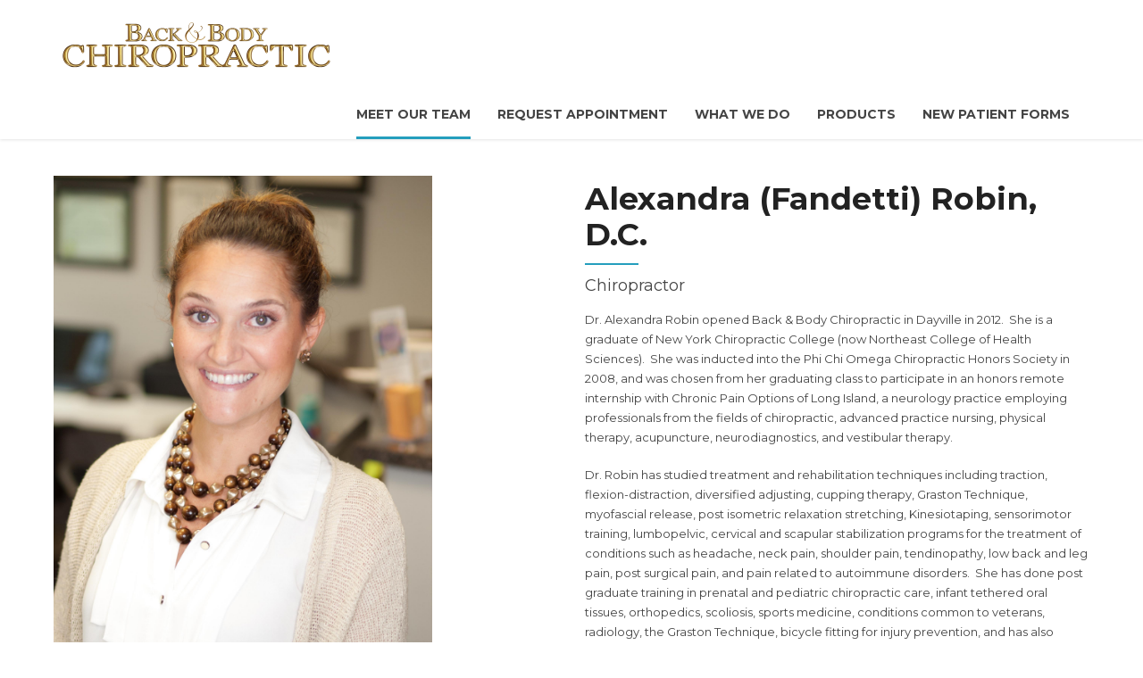

--- FILE ---
content_type: text/html; charset=UTF-8
request_url: https://backandbodyct.com/meet-our-team/
body_size: 17790
content:
<!DOCTYPE html>
<html lang="en-US" data-bt-theme="Medicare 2.0.1">
<head>
	
			<meta charset="UTF-8">
		<meta name="viewport" content="width=device-width, initial-scale=1, maximum-scale=1, user-scalable=no">
		<meta name="mobile-web-app-capable" content="yes">
		<meta name="apple-mobile-web-app-capable" content="yes"><title>Meet Our Team &#8211; Back &amp; Body Chiropractic</title>
<meta name='robots' content='max-image-preview:large' />
	<style>img:is([sizes="auto" i], [sizes^="auto," i]) { contain-intrinsic-size: 3000px 1500px }</style>
	<link rel='dns-prefetch' href='//fonts.googleapis.com' />
<link rel="alternate" type="application/rss+xml" title="Back &amp; Body Chiropractic &raquo; Feed" href="https://backandbodyct.com/feed/" />
<link rel="alternate" type="application/rss+xml" title="Back &amp; Body Chiropractic &raquo; Comments Feed" href="https://backandbodyct.com/comments/feed/" />
<script type="text/javascript">
/* <![CDATA[ */
window._wpemojiSettings = {"baseUrl":"https:\/\/s.w.org\/images\/core\/emoji\/16.0.1\/72x72\/","ext":".png","svgUrl":"https:\/\/s.w.org\/images\/core\/emoji\/16.0.1\/svg\/","svgExt":".svg","source":{"concatemoji":"https:\/\/backandbodyct.com\/wp-includes\/js\/wp-emoji-release.min.js?ver=6.8.3"}};
/*! This file is auto-generated */
!function(s,n){var o,i,e;function c(e){try{var t={supportTests:e,timestamp:(new Date).valueOf()};sessionStorage.setItem(o,JSON.stringify(t))}catch(e){}}function p(e,t,n){e.clearRect(0,0,e.canvas.width,e.canvas.height),e.fillText(t,0,0);var t=new Uint32Array(e.getImageData(0,0,e.canvas.width,e.canvas.height).data),a=(e.clearRect(0,0,e.canvas.width,e.canvas.height),e.fillText(n,0,0),new Uint32Array(e.getImageData(0,0,e.canvas.width,e.canvas.height).data));return t.every(function(e,t){return e===a[t]})}function u(e,t){e.clearRect(0,0,e.canvas.width,e.canvas.height),e.fillText(t,0,0);for(var n=e.getImageData(16,16,1,1),a=0;a<n.data.length;a++)if(0!==n.data[a])return!1;return!0}function f(e,t,n,a){switch(t){case"flag":return n(e,"\ud83c\udff3\ufe0f\u200d\u26a7\ufe0f","\ud83c\udff3\ufe0f\u200b\u26a7\ufe0f")?!1:!n(e,"\ud83c\udde8\ud83c\uddf6","\ud83c\udde8\u200b\ud83c\uddf6")&&!n(e,"\ud83c\udff4\udb40\udc67\udb40\udc62\udb40\udc65\udb40\udc6e\udb40\udc67\udb40\udc7f","\ud83c\udff4\u200b\udb40\udc67\u200b\udb40\udc62\u200b\udb40\udc65\u200b\udb40\udc6e\u200b\udb40\udc67\u200b\udb40\udc7f");case"emoji":return!a(e,"\ud83e\udedf")}return!1}function g(e,t,n,a){var r="undefined"!=typeof WorkerGlobalScope&&self instanceof WorkerGlobalScope?new OffscreenCanvas(300,150):s.createElement("canvas"),o=r.getContext("2d",{willReadFrequently:!0}),i=(o.textBaseline="top",o.font="600 32px Arial",{});return e.forEach(function(e){i[e]=t(o,e,n,a)}),i}function t(e){var t=s.createElement("script");t.src=e,t.defer=!0,s.head.appendChild(t)}"undefined"!=typeof Promise&&(o="wpEmojiSettingsSupports",i=["flag","emoji"],n.supports={everything:!0,everythingExceptFlag:!0},e=new Promise(function(e){s.addEventListener("DOMContentLoaded",e,{once:!0})}),new Promise(function(t){var n=function(){try{var e=JSON.parse(sessionStorage.getItem(o));if("object"==typeof e&&"number"==typeof e.timestamp&&(new Date).valueOf()<e.timestamp+604800&&"object"==typeof e.supportTests)return e.supportTests}catch(e){}return null}();if(!n){if("undefined"!=typeof Worker&&"undefined"!=typeof OffscreenCanvas&&"undefined"!=typeof URL&&URL.createObjectURL&&"undefined"!=typeof Blob)try{var e="postMessage("+g.toString()+"("+[JSON.stringify(i),f.toString(),p.toString(),u.toString()].join(",")+"));",a=new Blob([e],{type:"text/javascript"}),r=new Worker(URL.createObjectURL(a),{name:"wpTestEmojiSupports"});return void(r.onmessage=function(e){c(n=e.data),r.terminate(),t(n)})}catch(e){}c(n=g(i,f,p,u))}t(n)}).then(function(e){for(var t in e)n.supports[t]=e[t],n.supports.everything=n.supports.everything&&n.supports[t],"flag"!==t&&(n.supports.everythingExceptFlag=n.supports.everythingExceptFlag&&n.supports[t]);n.supports.everythingExceptFlag=n.supports.everythingExceptFlag&&!n.supports.flag,n.DOMReady=!1,n.readyCallback=function(){n.DOMReady=!0}}).then(function(){return e}).then(function(){var e;n.supports.everything||(n.readyCallback(),(e=n.source||{}).concatemoji?t(e.concatemoji):e.wpemoji&&e.twemoji&&(t(e.twemoji),t(e.wpemoji)))}))}((window,document),window._wpemojiSettings);
/* ]]> */
</script>
<style id='wp-emoji-styles-inline-css' type='text/css'>

	img.wp-smiley, img.emoji {
		display: inline !important;
		border: none !important;
		box-shadow: none !important;
		height: 1em !important;
		width: 1em !important;
		margin: 0 0.07em !important;
		vertical-align: -0.1em !important;
		background: none !important;
		padding: 0 !important;
	}
</style>
<link rel='stylesheet' id='wp-block-library-css' href='https://backandbodyct.com/wp-includes/css/dist/block-library/style.min.css?ver=6.8.3' type='text/css' media='all' />
<style id='classic-theme-styles-inline-css' type='text/css'>
/*! This file is auto-generated */
.wp-block-button__link{color:#fff;background-color:#32373c;border-radius:9999px;box-shadow:none;text-decoration:none;padding:calc(.667em + 2px) calc(1.333em + 2px);font-size:1.125em}.wp-block-file__button{background:#32373c;color:#fff;text-decoration:none}
</style>
<style id='global-styles-inline-css' type='text/css'>
:root{--wp--preset--aspect-ratio--square: 1;--wp--preset--aspect-ratio--4-3: 4/3;--wp--preset--aspect-ratio--3-4: 3/4;--wp--preset--aspect-ratio--3-2: 3/2;--wp--preset--aspect-ratio--2-3: 2/3;--wp--preset--aspect-ratio--16-9: 16/9;--wp--preset--aspect-ratio--9-16: 9/16;--wp--preset--color--black: #000000;--wp--preset--color--cyan-bluish-gray: #abb8c3;--wp--preset--color--white: #ffffff;--wp--preset--color--pale-pink: #f78da7;--wp--preset--color--vivid-red: #cf2e2e;--wp--preset--color--luminous-vivid-orange: #ff6900;--wp--preset--color--luminous-vivid-amber: #fcb900;--wp--preset--color--light-green-cyan: #7bdcb5;--wp--preset--color--vivid-green-cyan: #00d084;--wp--preset--color--pale-cyan-blue: #8ed1fc;--wp--preset--color--vivid-cyan-blue: #0693e3;--wp--preset--color--vivid-purple: #9b51e0;--wp--preset--gradient--vivid-cyan-blue-to-vivid-purple: linear-gradient(135deg,rgba(6,147,227,1) 0%,rgb(155,81,224) 100%);--wp--preset--gradient--light-green-cyan-to-vivid-green-cyan: linear-gradient(135deg,rgb(122,220,180) 0%,rgb(0,208,130) 100%);--wp--preset--gradient--luminous-vivid-amber-to-luminous-vivid-orange: linear-gradient(135deg,rgba(252,185,0,1) 0%,rgba(255,105,0,1) 100%);--wp--preset--gradient--luminous-vivid-orange-to-vivid-red: linear-gradient(135deg,rgba(255,105,0,1) 0%,rgb(207,46,46) 100%);--wp--preset--gradient--very-light-gray-to-cyan-bluish-gray: linear-gradient(135deg,rgb(238,238,238) 0%,rgb(169,184,195) 100%);--wp--preset--gradient--cool-to-warm-spectrum: linear-gradient(135deg,rgb(74,234,220) 0%,rgb(151,120,209) 20%,rgb(207,42,186) 40%,rgb(238,44,130) 60%,rgb(251,105,98) 80%,rgb(254,248,76) 100%);--wp--preset--gradient--blush-light-purple: linear-gradient(135deg,rgb(255,206,236) 0%,rgb(152,150,240) 100%);--wp--preset--gradient--blush-bordeaux: linear-gradient(135deg,rgb(254,205,165) 0%,rgb(254,45,45) 50%,rgb(107,0,62) 100%);--wp--preset--gradient--luminous-dusk: linear-gradient(135deg,rgb(255,203,112) 0%,rgb(199,81,192) 50%,rgb(65,88,208) 100%);--wp--preset--gradient--pale-ocean: linear-gradient(135deg,rgb(255,245,203) 0%,rgb(182,227,212) 50%,rgb(51,167,181) 100%);--wp--preset--gradient--electric-grass: linear-gradient(135deg,rgb(202,248,128) 0%,rgb(113,206,126) 100%);--wp--preset--gradient--midnight: linear-gradient(135deg,rgb(2,3,129) 0%,rgb(40,116,252) 100%);--wp--preset--font-size--small: 13px;--wp--preset--font-size--medium: 20px;--wp--preset--font-size--large: 36px;--wp--preset--font-size--x-large: 42px;--wp--preset--spacing--20: 0.44rem;--wp--preset--spacing--30: 0.67rem;--wp--preset--spacing--40: 1rem;--wp--preset--spacing--50: 1.5rem;--wp--preset--spacing--60: 2.25rem;--wp--preset--spacing--70: 3.38rem;--wp--preset--spacing--80: 5.06rem;--wp--preset--shadow--natural: 6px 6px 9px rgba(0, 0, 0, 0.2);--wp--preset--shadow--deep: 12px 12px 50px rgba(0, 0, 0, 0.4);--wp--preset--shadow--sharp: 6px 6px 0px rgba(0, 0, 0, 0.2);--wp--preset--shadow--outlined: 6px 6px 0px -3px rgba(255, 255, 255, 1), 6px 6px rgba(0, 0, 0, 1);--wp--preset--shadow--crisp: 6px 6px 0px rgba(0, 0, 0, 1);}:where(.is-layout-flex){gap: 0.5em;}:where(.is-layout-grid){gap: 0.5em;}body .is-layout-flex{display: flex;}.is-layout-flex{flex-wrap: wrap;align-items: center;}.is-layout-flex > :is(*, div){margin: 0;}body .is-layout-grid{display: grid;}.is-layout-grid > :is(*, div){margin: 0;}:where(.wp-block-columns.is-layout-flex){gap: 2em;}:where(.wp-block-columns.is-layout-grid){gap: 2em;}:where(.wp-block-post-template.is-layout-flex){gap: 1.25em;}:where(.wp-block-post-template.is-layout-grid){gap: 1.25em;}.has-black-color{color: var(--wp--preset--color--black) !important;}.has-cyan-bluish-gray-color{color: var(--wp--preset--color--cyan-bluish-gray) !important;}.has-white-color{color: var(--wp--preset--color--white) !important;}.has-pale-pink-color{color: var(--wp--preset--color--pale-pink) !important;}.has-vivid-red-color{color: var(--wp--preset--color--vivid-red) !important;}.has-luminous-vivid-orange-color{color: var(--wp--preset--color--luminous-vivid-orange) !important;}.has-luminous-vivid-amber-color{color: var(--wp--preset--color--luminous-vivid-amber) !important;}.has-light-green-cyan-color{color: var(--wp--preset--color--light-green-cyan) !important;}.has-vivid-green-cyan-color{color: var(--wp--preset--color--vivid-green-cyan) !important;}.has-pale-cyan-blue-color{color: var(--wp--preset--color--pale-cyan-blue) !important;}.has-vivid-cyan-blue-color{color: var(--wp--preset--color--vivid-cyan-blue) !important;}.has-vivid-purple-color{color: var(--wp--preset--color--vivid-purple) !important;}.has-black-background-color{background-color: var(--wp--preset--color--black) !important;}.has-cyan-bluish-gray-background-color{background-color: var(--wp--preset--color--cyan-bluish-gray) !important;}.has-white-background-color{background-color: var(--wp--preset--color--white) !important;}.has-pale-pink-background-color{background-color: var(--wp--preset--color--pale-pink) !important;}.has-vivid-red-background-color{background-color: var(--wp--preset--color--vivid-red) !important;}.has-luminous-vivid-orange-background-color{background-color: var(--wp--preset--color--luminous-vivid-orange) !important;}.has-luminous-vivid-amber-background-color{background-color: var(--wp--preset--color--luminous-vivid-amber) !important;}.has-light-green-cyan-background-color{background-color: var(--wp--preset--color--light-green-cyan) !important;}.has-vivid-green-cyan-background-color{background-color: var(--wp--preset--color--vivid-green-cyan) !important;}.has-pale-cyan-blue-background-color{background-color: var(--wp--preset--color--pale-cyan-blue) !important;}.has-vivid-cyan-blue-background-color{background-color: var(--wp--preset--color--vivid-cyan-blue) !important;}.has-vivid-purple-background-color{background-color: var(--wp--preset--color--vivid-purple) !important;}.has-black-border-color{border-color: var(--wp--preset--color--black) !important;}.has-cyan-bluish-gray-border-color{border-color: var(--wp--preset--color--cyan-bluish-gray) !important;}.has-white-border-color{border-color: var(--wp--preset--color--white) !important;}.has-pale-pink-border-color{border-color: var(--wp--preset--color--pale-pink) !important;}.has-vivid-red-border-color{border-color: var(--wp--preset--color--vivid-red) !important;}.has-luminous-vivid-orange-border-color{border-color: var(--wp--preset--color--luminous-vivid-orange) !important;}.has-luminous-vivid-amber-border-color{border-color: var(--wp--preset--color--luminous-vivid-amber) !important;}.has-light-green-cyan-border-color{border-color: var(--wp--preset--color--light-green-cyan) !important;}.has-vivid-green-cyan-border-color{border-color: var(--wp--preset--color--vivid-green-cyan) !important;}.has-pale-cyan-blue-border-color{border-color: var(--wp--preset--color--pale-cyan-blue) !important;}.has-vivid-cyan-blue-border-color{border-color: var(--wp--preset--color--vivid-cyan-blue) !important;}.has-vivid-purple-border-color{border-color: var(--wp--preset--color--vivid-purple) !important;}.has-vivid-cyan-blue-to-vivid-purple-gradient-background{background: var(--wp--preset--gradient--vivid-cyan-blue-to-vivid-purple) !important;}.has-light-green-cyan-to-vivid-green-cyan-gradient-background{background: var(--wp--preset--gradient--light-green-cyan-to-vivid-green-cyan) !important;}.has-luminous-vivid-amber-to-luminous-vivid-orange-gradient-background{background: var(--wp--preset--gradient--luminous-vivid-amber-to-luminous-vivid-orange) !important;}.has-luminous-vivid-orange-to-vivid-red-gradient-background{background: var(--wp--preset--gradient--luminous-vivid-orange-to-vivid-red) !important;}.has-very-light-gray-to-cyan-bluish-gray-gradient-background{background: var(--wp--preset--gradient--very-light-gray-to-cyan-bluish-gray) !important;}.has-cool-to-warm-spectrum-gradient-background{background: var(--wp--preset--gradient--cool-to-warm-spectrum) !important;}.has-blush-light-purple-gradient-background{background: var(--wp--preset--gradient--blush-light-purple) !important;}.has-blush-bordeaux-gradient-background{background: var(--wp--preset--gradient--blush-bordeaux) !important;}.has-luminous-dusk-gradient-background{background: var(--wp--preset--gradient--luminous-dusk) !important;}.has-pale-ocean-gradient-background{background: var(--wp--preset--gradient--pale-ocean) !important;}.has-electric-grass-gradient-background{background: var(--wp--preset--gradient--electric-grass) !important;}.has-midnight-gradient-background{background: var(--wp--preset--gradient--midnight) !important;}.has-small-font-size{font-size: var(--wp--preset--font-size--small) !important;}.has-medium-font-size{font-size: var(--wp--preset--font-size--medium) !important;}.has-large-font-size{font-size: var(--wp--preset--font-size--large) !important;}.has-x-large-font-size{font-size: var(--wp--preset--font-size--x-large) !important;}
:where(.wp-block-post-template.is-layout-flex){gap: 1.25em;}:where(.wp-block-post-template.is-layout-grid){gap: 1.25em;}
:where(.wp-block-columns.is-layout-flex){gap: 2em;}:where(.wp-block-columns.is-layout-grid){gap: 2em;}
:root :where(.wp-block-pullquote){font-size: 1.5em;line-height: 1.6;}
</style>
<link rel='stylesheet' id='wp-components-css' href='https://backandbodyct.com/wp-includes/css/dist/components/style.min.css?ver=6.8.3' type='text/css' media='all' />
<link rel='stylesheet' id='godaddy-styles-css' href='https://backandbodyct.com/wp-content/mu-plugins/vendor/wpex/godaddy-launch/includes/Dependencies/GoDaddy/Styles/build/latest.css?ver=2.0.2' type='text/css' media='all' />
<link rel='stylesheet' id='medicare-style-css' href='https://backandbodyct.com/wp-content/themes/medicare/style.css?ver=6.8.3' type='text/css' media='screen' />
<style id='medicare-style-inline-css' type='text/css'>
a:hover{ color: #249ebd;} select, input{font-family: Montserrat;} body{font-family: "Montserrat";} h1, h2, h3, h4, h5, h6{ font-family: "Montserrat";} a:hover{color: #249ebd;} .btLoader{ border-right: 2px solid #249ebd;} .btBreadCrumbs{ font-family: "Montserrat";} .btPageHeadline header .dash .headline:after{ background: #249ebd;} .btAccentColorBackground{background-color: #249ebd !important;} .btAleternateColorBackground{background-color: #452458 !important;} .topTools .btIconWidgetIcon:hover .btIco .btIcoHolder em, .btIconWidget .btIconWidgetIcon:hover .btIco .btIcoHolder em{color: #249ebd !important;} .menuPort{font-family: "Montserrat";} .menuPort nav ul li a:hover{color: #249ebd !important;} .menuPort nav > ul > li.menu-item-has-children > a:before{ border-bottom: 6px solid #249ebd;} .btMenuHorizontal .menuPort nav > ul > li.current-menu-ancestor > a, .btMenuHorizontal .menuPort nav > ul > li.current-menu-item > a{-webkit-box-shadow: 0 -3px 0 0 #249ebd inset; box-shadow: 0 -3px 0 0 #249ebd inset;} .btMenuHorizontal .menuPort nav > ul > li > ul li.current-menu-ancestor > a, .btMenuHorizontal .menuPort nav > ul > li > ul li.current-menu-item > a{color: #249ebd !important;} .btMenuVertical nav li.current-menu-ancestor > a, .btMenuVertical nav li.current-menu-item > a{color: #249ebd !important;} .subToggler:before{ color: #249ebd;} body.btMenuHorizontal .menuPort ul ul li:first-child > a{border-top: 3px solid #249ebd;} body.btMenuHorizontal .menuPort > nav > ul > li.btMenuWideDropdown > ul > li > a, body.btMenuHorizontal .menuPort > nav > ul > li.btMenuWideDropdown > ul > li:first-child > a{border-top: 3px solid #249ebd;} .btVerticalMenuTrigger:hover .btIco:before, .btVerticalMenuTrigger:hover .btIco:after{border-top-color: #249ebd;} .btVerticalMenuTrigger:hover .btIco .btIcoHolder:after{border-top-color: #249ebd;} @media (min-width: 1200px){.btMenuVerticalOn .btVerticalMenuTrigger .btIco a:before{color: #249ebd !important;} }.topBar .widget_search button:hover:before, .topBarInMenu .widget_search button:hover:before{color: #249ebd;} .btDarkSkin .topBar .widget_search button:hover:before, .btDarkSkin .topBarInMenu .widget_search button:hover:before, .btLightSkin .btDarkSkin .topBar .widget_search button:hover:before, .btLightSkin .btDarkSkin .topBarInMenu .widget_search button:hover:before{color: #249ebd;} .btLightSkin button:hover:before, .btDarkSkin .btLightSkin button:hover:before{color: #249ebd;} .topBarInLogoAreaCell{border: 0 solid #249ebd;} .topBarInLogoAreaCell .btSpecialHeaderIcon .btIconWidgetIcon .btIco .btIcoHolder:before, .topBarInLogoAreaCell .btSpecialHeaderIcon .btIconWidgetIcon .btIco .btIcoHolder:after{color: #452458;} .topTools.btTopToolsLeft .btIco .btIcoHolder{background-color: #249ebd;} .topTools.btTopToolsLeft .btIco .btIcoHolder:hover{background-color: #452458;} .topTools.btTopToolsLeft .btSpecialHeaderIcon .btIco .btIcoHolder{background-color: #452458;} .topTools.btTopToolsLeft .btSpecialHeaderIcon .btIco .btIcoHolder:hover{background-color: #249ebd;} .infoToggler:before{background-color: #249ebd; border: 1px solid #249ebd;} .infoToggler:after{ color: #249ebd; border: 1px solid #249ebd;} .infoToggler.on:after{ background-color: #249ebd;} .infoToggler.on:before{ color: #249ebd;} .btSiteFooter .menu li.btPageTop a:after, .btSiteFooter .menu li.btPageTop a:before{ color: #452458;} .btSiteFooter .menu a:hover{color: #249ebd;} .btCustomMenu ul li a:hover{color: #249ebd;} .btCustomMenu ul li.btPageTop a:after{ color: #452458;} .btInlineFooterMenu.btCustomMenu ul > li > a{ color: #249ebd;} .btFooterWrap.btDarkSkin .btBox h4 .headline a:hover, .btFooterWrap.btLightSkin .btBox h4 .headline a:hover{color: #249ebd;} #boldSiteFooterWidgetsRow .btSpecialHeaderIcon .btIconWidgetIcon .btIco .btIcoHolder:before, #boldSiteFooterWidgetsRow .btSpecialHeaderIcon .btIconWidgetIcon .btIco .btIcoHolder:after{color: #452458;} .sticky .headline{color: #249ebd;} .headline a{color: #249ebd;} .single-portfolio h1, .single-post h1, .single-portfolio h2, .single-post h2{ color: #249ebd;} .portfolioItem dt, .btPortfolioSingleItemColumns dt{color: #249ebd;} .btArticleListItem.btBlogColumnView .btArticleListBodyAuthor a, .btPostSingleItemColumns .btArticleListBodyAuthor a{color: #249ebd !important;} .commentTxt p.edit-link a:hover, .commentTxt p.reply a:hover{color: #249ebd;} .btBox > h4{ font-family: "Montserrat";} .btBox > h4:after{ background-color: #249ebd;} .btBox ul li a:hover{color: #249ebd;} .btBox.widget_calendar table caption{background: #249ebd; font-family: "Montserrat";} .btBox.widget_archive ul li a:hover, .btBox.widget_categories ul li a:hover, .btCustomMenu ul li a:hover{border-bottom: 1px solid #249ebd;} .btDarkSkin .btBox.widget_archive ul li a:hover, .btLightSkin .btDarkSkin .btBox.widget_archive ul li a:hover, .btDarkSkin .btBox.widget_categories ul li a:hover, .btLightSkin .btDarkSkin .btBox.widget_categories ul li a:hover{border-bottom: 1px solid #249ebd;} .btBox.widget_rss li a.rsswidget{font-family: "Montserrat";} .btBox.widget_rss li cite:before{ color: #249ebd;} .btBox .btSearch button, .btBox .btSearch input[type=submit], form.woocommerce-product-search button, form.woocommerce-product-search input[type=submit]{ background: #249ebd;} .btBox .btSearch button:hover, form.woocommerce-product-search button:hover{background: #18687d;} form.wpcf7-form input[type="text"], form.wpcf7-form input[type="password"], form.wpcf7-form input[type="email"], form.wpcf7-form input[type="date"], form.wpcf7-form textarea, form.wpcf7-form .fancy-select .trigger{ font-family: "Montserrat";} form.wpcf7-form input[type="text"]:focus, form.wpcf7-form input[type="password"]:focus, form.wpcf7-form input[type="email"]:focus, form.wpcf7-form input[type="date"]:focus, form.wpcf7-form textarea:focus, form.wpcf7-form .fancy-select .trigger.open{-webkit-box-shadow: 0 0 0 2px #249ebd inset; box-shadow: 0 0 0 2px #249ebd inset;} form.wpcf7-form p span.required:after, form.wpcf7-form p span.bt_bb_required:after{ color: #249ebd !important;} form.wpcf7-form .wpcf7-submit{ background-color: #249ebd;} form.wpcf7-form .wpcf7-submit:hover{background: #1a0e22;} .fancy-select ul.options > li:hover{color: #249ebd;} .btBox .tagcloud a, .btTags ul a{ background: #249ebd;} .btBox .tagcloud a:hover, .btTags ul a:hover{background: #18687d;} .recentTweets small:before{ color: #249ebd;} .btContentHolder blockquote{ font-family: "Montserrat";} .btContentHolder table tr th, .btContentHolder table thead tr th{background: #249ebd;} .post-password-form input[type="submit"]{ background: #249ebd; font-family: "Montserrat";} .btPagination .paging a:hover:after{background: #249ebd;} .articleSideGutter a{color: #249ebd;} .comment-respond .btnOutline button[type="submit"]{font-family: "Montserrat";} a#cancel-comment-reply-link{ font-family: "Montserrat";} a#cancel-comment-reply-link:hover{color: #249ebd;} span.btHighlight{ background-color: #249ebd;} a.btContinueReading{background: #249ebd;} a.btContinueReading:hover{background: #18687d;} .btArticle .btArticleBody p a, .btArticle .btArticleBody ul a, .btArticle .btArticleBody ol a, .btArticle .btArticleBody table td a, .btArticle .btArticleBody dl a, .btArticle .btArticleBody address a, .btArticle .btArticleBody pre a, .btArticle .portfolioBody p a, .btArticle .portfolioBody ul a, .btArticle .portfolioBody ol a, .btArticle .portfolioBody table td a, .btArticle .portfolioBody dl a, .btArticle .portfolioBody address a, .btArticle .portfolioBody pre a{color: #249ebd;} .btIco .btIcoHolder:before, .btIco .btIcoHolder:after{color: #249ebd;} .btDarkSkin .btTopToolsRight .btIconWidget:hover .btIco .btIcoHolder:before, .btDarkSkin .btTopToolsRight .btIconWidget:hover .btIco .btIcoHolder:after, .btLightSkin .btDarkSkin .btTopToolsRight .btIconWidget:hover .btIco .btIcoHolder:before, .btLightSkin .btDarkSkin .btTopToolsRight .btIconWidget:hover .btIco .btIcoHolder:after{color: #249ebd;} .btLightSkin .btTopToolsRight .btIconWidget:hover .btIco .btIcoHolder:before, .btLightSkin .btTopToolsRight .btIconWidget:hover .btIco .btIcoHolder:after, .btDarkSkin .btLightSkin .btTopToolsRight .btIconWidget:hover .btIco .btIcoHolder:before, .btDarkSkin .btLightSkin .btTopToolsRight .btIconWidget:hover .btIco .btIcoHolder:after{color: #249ebd;} .btIco.btIcoWhiteType .btIcoHolder em{ color: #249ebd;} .btIco.btIcoFilledType.btIcoAccentColor.btIcoBigSize:hover .btIcoHolder em:before, .btIco.btIcoOutlineType.btIcoAccentColor.btIcoBigSize .btIcoHolder em:before, .btIco.btIcoFilledType.btIcoAccentColor.btIcoLargeSize:hover .btIcoHolder em:before, .btIco.btIcoOutlineType.btIcoAccentColor.btIcoLargeSize .btIcoHolder em:before{-webkit-box-shadow: 0 0 0 2px #249ebd inset; box-shadow: 0 0 0 2px #249ebd inset;} .btIco.btIcoFilledType.btIcoAccentColor .btIcoHolder em:before, .btIco.btIcoOutlineType.btIcoAccentColor:hover .btIcoHolder em:before{-webkit-box-shadow: 0 0 0 1em #249ebd inset; box-shadow: 0 0 0 1em #249ebd inset;} .btIco.btIcoFilledType.btIcoAccentColor:hover .btIcoHolder em:before, .btIco.btIcoOutlineType.btIcoAccentColor .btIcoHolder em:before{-webkit-box-shadow: 0 0 0 1px #249ebd inset; box-shadow: 0 0 0 1px #249ebd inset;} .btIco.btIcoFilledType.btIcoAccentColor:hover .btIcoHolder:before, .btIco.btIcoFilledType.btIcoAccentColor:hover .btIcoHolder:after, .btIco.btIcoOutlineType.btIcoAccentColor .btIcoHolder:before, .btIco.btIcoOutlineType.btIcoAccentColor .btIcoHolder:after{color: #249ebd;} .btIco.btIcoFilledType.btIcoAlterColor.btIcoBigSize:hover .btIcoHolder em:before, .btIco.btIcoOutlineType.btIcoAlterColor.btIcoBigSize .btIcoHolder em:before, .btIco.btIcoFilledType.btIcoAlterColor.btIcoLargeSize:hover .btIcoHolder em:before, .btIco.btIcoOutlineType.btIcoAlterColor.btIcoLargeSize .btIcoHolder em:before{-webkit-box-shadow: 0 0 0 2px #452458 inset; box-shadow: 0 0 0 2px #452458 inset;} .btIco.btIcoFilledType.btIcoAlterColor .btIcoHolder em:before, .btIco.btIcoOutlineType.btIcoAlterColor:hover .btIcoHolder em:before{-webkit-box-shadow: 0 0 0 1em #452458 inset; box-shadow: 0 0 0 1em #452458 inset;} .btIco.btIcoFilledType.btIcoAlterColor:hover .btIcoHolder em:before, .btIco.btIcoOutlineType.btIcoAlterColor .btIcoHolder em:before{-webkit-box-shadow: 0 0 0 1px #452458 inset; box-shadow: 0 0 0 1px #452458 inset;} .btIco.btIcoFilledType.btIcoAlterColor:hover .btIcoHolder:before, .btIco.btIcoFilledType.btIcoAlterColor:hover .btIcoHolder:after, .btIco.btIcoOutlineType.btIcoAlterColor .btIcoHolder:before, .btIco.btIcoOutlineType.btIcoAlterColor .btIcoHolder:after{color: #452458;} .btLightSkin .btIco.btIcoDefaultType.btIcoAccentColor .btIcoHolder:before, .btLightSkin .btIco.btIcoDefaultType.btIcoAccentColor .btIcoHolder:after, .btLightSkin .btIco.btIcoDefaultType.btIcoDefaultColor:hover .btIcoHolder:before, .btLightSkin .btIco.btIcoDefaultType.btIcoDefaultColor:hover .btIcoHolder:after, .btDarkSkin .btLightSkin .btIco.btIcoDefaultType.btIcoAccentColor .btIcoHolder:before, .btDarkSkin .btLightSkin .btIco.btIcoDefaultType.btIcoAccentColor .btIcoHolder:after, .btDarkSkin .btLightSkin .btIco.btIcoDefaultType.btIcoDefaultColor:hover .btIcoHolder:before, .btDarkSkin .btLightSkin .btIco.btIcoDefaultType.btIcoDefaultColor:hover .btIcoHolder:after, .btDarkSkin .btIco.btIcoDefaultType.btIcoAccentColor .btIcoHolder:before, .btDarkSkin .btIco.btIcoDefaultType.btIcoAccentColor .btIcoHolder:after, .btDarkSkin .btIco.btIcoDefaultType.btIcoDefaultColor:hover .btIcoHolder:before, .btDarkSkin .btIco.btIcoDefaultType.btIcoDefaultColor:hover .btIcoHolder:after, .btLightSkin .btDarkSkin .btIco.btIcoDefaultType.btIcoAccentColor .btIcoHolder:before, .btLightSkin .btDarkSkin .btIco.btIcoDefaultType.btIcoAccentColor .btIcoHolder:after, .btLightSkin .btDarkSkin .btIco.btIcoDefaultType.btIcoDefaultColor:hover .btIcoHolder:before, .btLightSkin .btDarkSkin .btIco.btIcoDefaultType.btIcoDefaultColor:hover .btIcoHolder:after{color: #249ebd;} .btLightSkin .btIco.btIcoDefaultType.btIcoAlterColor .btIcoHolder:before, .btLightSkin .btIco.btIcoDefaultType.btIcoAlterColor .btIcoHolder:after, .btLightSkin .btIco.btIcoDefaultType.btIcoDefaultColor:hover .btIcoHolder:before, .btLightSkin .btIco.btIcoDefaultType.btIcoDefaultColor:hover .btIcoHolder:after, .btDarkSkin .btLightSkin .btIco.btIcoDefaultType.btIcoAlterColor .btIcoHolder:before, .btDarkSkin .btLightSkin .btIco.btIcoDefaultType.btIcoAlterColor .btIcoHolder:after, .btDarkSkin .btLightSkin .btIco.btIcoDefaultType.btIcoDefaultColor:hover .btIcoHolder:before, .btDarkSkin .btLightSkin .btIco.btIcoDefaultType.btIcoDefaultColor:hover .btIcoHolder:after, .btDarkSkin .btIco.btIcoDefaultType.btIcoAlterColor .btIcoHolder:before, .btDarkSkin .btIco.btIcoDefaultType.btIcoAlterColor .btIcoHolder:after, .btDarkSkin .btIco.btIcoDefaultType.btIcoDefaultColor:hover .btIcoHolder:before, .btDarkSkin .btIco.btIcoDefaultType.btIcoDefaultColor:hover .btIcoHolder:after, .btLightSkin .btDarkSkin .btIco.btIcoDefaultType.btIcoAlterColor .btIcoHolder:before, .btLightSkin .btDarkSkin .btIco.btIcoDefaultType.btIcoAlterColor .btIcoHolder:after, .btLightSkin .btDarkSkin .btIco.btIcoDefaultType.btIcoDefaultColor:hover .btIcoHolder:before, .btLightSkin .btDarkSkin .btIco.btIcoDefaultType.btIcoDefaultColor:hover .btIcoHolder:after{color: #452458;} .btAccentColorBackground .btIco.btIcoDefaultType.btIcoDefaultColor:hover .btIcoHolder:before, .btAccentColorBackground .btIco.btIcoDefaultType.btIcoDefaultColor:hover .btIcoHolder:after{color: #452458 !important;} .btIcoAccentColor span{color: #249ebd;} .btIcoAlterColor span{color: #452458;} .btIcoDefaultColor:hover span, .btIcoDefaultColor:hover a.btIcoHolder:after{color: #249ebd !important;} .btCircleIcon.btAccentColorCircle.btFilledCircle, .btCircleIcon.btAccentColorCircle.btFilledCircle:hover{border-color: #249ebd; background-color: #249ebd;} .btCircleIcon.btAccentColorCircle.btHollowCircle, .btCircleIcon.btAccentColorCircle.btHollowCircle:hover{border-color: #249ebd; color: #249ebd;} .btCircleIcon.btAlternateColorCircle.btFilledCircle, .btCircleIcon.btAlternateColorCircle.btFilledCircle:hover{border-color: #452458; background-color: #452458;} .btCircleIcon.btAlternateColorCircle.btHollowCircle, .btCircleIcon.btAlternateColorCircle.btHollowCircle:hover{border-color: #452458; color: #452458;} .btnFilledStyle.btnAccentColor, .btnOutlineStyle.btnAccentColor:hover{background-color: #249ebd; border: 2px solid #249ebd;} .btnFilledStyle.btnAlternateColor, .btnOutlineStyle.btnAlternateColor:hover{background-color: #452458; border: 2px solid #452458;} .btnFilledStyle.btnAccentColor:hover{background-color: #18687d; border: 2px solid #18687d;} .btnFilledStyle.btnAlternateColor:hover{background-color: #1a0e22; border: 2px solid #1a0e22;} .btnOutlineStyle.btnAccentColor{ border: 2px solid #249ebd; color: #249ebd;} .btnOutlineStyle.btnAccentColor span, .btnOutlineStyle.btnAccentColor span:before, .btnOutlineStyle.btnAccentColor a, .btnOutlineStyle.btnAccentColor .btIco a:before, .btnOutlineStyle.btnAccentColor button{color: #249ebd !important;} .btnOutlineStyle.btnAlternateColor{ border: 2px solid #452458; color: #452458;} .btnOutlineStyle.btnAlternateColor span, .btnOutlineStyle.btnAlternateColor span:before, .btnOutlineStyle.btnAlternateColor a, .btnOutlineStyle.btnAlternateColor .btIco a:before, .btnOutlineStyle.btnAlternateColor button{color: #452458 !important;} .btnBorderlessStyle.btnAccentColor span, .btnBorderlessStyle.btnNormalColor:hover span, .btnBorderlessStyle.btnAccentColor span:before, .btnBorderlessStyle.btnNormalColor:hover span:before, .btnBorderlessStyle.btnAccentColor a, .btnBorderlessStyle.btnNormalColor:hover a, .btnBorderlessStyle.btnAccentColor .btIco a:before, .btnBorderlessStyle.btnNormalColor:hover .btIco a:before, .btnBorderlessStyle.btnAccentColor button, .btnBorderlessStyle.btnNormalColor:hover button{color: #249ebd;} .btnBorderlessStyle.btnAlternateColor span, .btnBorderlessStyle.btnAlternateColor span:before, .btnBorderlessStyle.btnAlternateColor a, .btnBorderlessStyle.btnAlternateColor .btIco a:before, .btnBorderlessStyle.btnAlternateColor button{color: #452458;} .btCounterHolder{font-family: "Montserrat";} .btProgressContent .btProgressAnim{background-color: #249ebd;} .btProgressBarLineStyle .btProgressContent .btProgressAnim{ color: #249ebd; border-bottom: 4px solid #249ebd;} .captionTxt:before{color: #249ebd;} .btPriceTable .btPriceTableHeader{background: #249ebd;} .btLightSkin .btDarkSkin .btPriceTableSticker, .btDarkSkin .btLightSkin .btDarkSkin .btPriceTableSticker{background: #452458;} .btDarkSkin .btDarkSkin .btPriceTableSticker, .btLightSkin .btDarkSkin .btDarkSkin .btPriceTableSticker{ color: #249ebd;} .header .btSuperTitle{font-family: "Montserrat";} .header .btSubTitle{font-family: "Montserrat";} .btLightSkin .btAlternateDash.btDash .dash:after, .btLightSkin .btAlternateDash.btDash .dash:before, .btDarkSkin .btLightSkin .btAlternateDash.btDash .dash:after, .btDarkSkin .btLightSkin .btAlternateDash.btDash .dash:before, .btDarkSkin .btAlternateDash.btDash .dash:after, .btDarkSkin .btAlternateDash.btDash .dash:before, .btLightSkin .btDarkSkin .btAlternateDash.btDash .dash:after, .btLightSkin .btDarkSkin .btAlternateDash.btDash .dash:before{-webkit-box-shadow: 0 2px 0 0 #452458 inset; box-shadow: 0 2px 0 0 #452458 inset;} .btLightSkin .btAccentDash.btDash .dash:after, .btLightSkin .btAccentDash.btDash .dash:before, .btDarkSkin .btLightSkin .btAccentDash.btDash .dash:after, .btDarkSkin .btLightSkin .btAccentDash.btDash .dash:before, .btDarkSkin .btAccentDash.btDash .dash:after, .btDarkSkin .btAccentDash.btDash .dash:before, .btLightSkin .btDarkSkin .btAccentDash.btDash .dash:after, .btLightSkin .btDarkSkin .btAccentDash.btDash .dash:before{-webkit-box-shadow: 0 2px 0 0 #249ebd inset; box-shadow: 0 2px 0 0 #249ebd inset;} .header.small .dash:after, .header.small .dash:before{-webkit-box-shadow: 0 1px 0 0 #249ebd inset; box-shadow: 0 1px 0 0 #249ebd inset;} .btGridContent .header .btSuperTitle a:hover{color: #249ebd;} .btCatFilter{ font-family: "Montserrat";} .btCatFilter .btCatFilterItem:after{ background: #249ebd;} .btCatFilter .btCatFilterItem:hover{color: #249ebd;} .btMediaBox.btQuote, .btMediaBox.btLink{background-color: #249ebd;} h4.nbs.nsPrev a:hover:before, h4.nbs.nsNext a:hover:after{background-color: #249ebd;} .btGhost h4.nbs.nsPrev a:hover:before, .btGhost h4.nbs.nsNext a:hover:after{background-color: #249ebd !important;} .slided .slick-dots li.slick-active button, .slided .slick-dots li.slick-active button:hover, .btDarkSkin .slided .slick-dots li.slick-active button, .btLightSkin .btDarkSkin .slided .slick-dots li.slick-active button, .btDarkSkin .slided .slick-dots li.slick-active button:hover, .btLightSkin .btDarkSkin .slided .slick-dots li.slick-active button:hover{background-color: #249ebd;} .btGetInfo{ background: #249ebd;} .btCloseGhost .btIco .btIcoHolder:after{color: #249ebd;} .btInfoBarMeta p strong{color: #249ebd;} .btLightSkin .tabsHeader li.on span, .btDarkSkin .btLightSkin .tabsHeader li.on span, .btLightSkin .tabsHeader li.on a, .btDarkSkin .btLightSkin .tabsHeader li.on a{-webkit-box-shadow: 0 -2px 0 0 #249ebd inset; box-shadow: 0 -2px 0 0 #249ebd inset;} .btLightSkin .tabsVertical .tabAccordionTitle.on, .btDarkSkin .btLightSkin .tabsVertical .tabAccordionTitle.on, .btDarkSkin .tabsVertical .tabAccordionTitle.on, .btLightSkin .btDarkSkin .tabsVertical .tabAccordionTitle.on{background-color: #249ebd; -webkit-box-shadow: -52px 0 0 #18687d inset; box-shadow: -52px 0 0 #18687d inset;} .rtl.btLightSkin .tabsVertical .tabAccordionTitle.on, .rtl.btDarkSkin .btLightSkin .tabsVertical .tabAccordionTitle.on, .rtl.btDarkSkin .tabsVertical .tabAccordionTitle.on, .rtl.btLightSkin .btDarkSkin .tabsVertical .tabAccordionTitle.on{-webkit-box-shadow: 52px 0 0 #18687d inset; box-shadow: 52px 0 0 #18687d inset;} .tabsVertical .tabAccordionTitle:before{color: #249ebd;} .tabAccordionTitle.on{background: #249ebd;} .btSingleLatestPostFooter a.btArticleComments{border-left: 1px solid #249ebd;} .demos span{background-color: #249ebd;} .btWorkingHoursInnerLink a{background-color: #452458;} .btWorkingHoursInnerLink a:hover{ background-color: #249ebd;} .btDarkSkin .btGoogleMapsWrap, .btLightSkin .btDarkSkin .btGoogleMapsWrap{background-color: #452458;} span.btInfoPaneToggler{background-color: #249ebd;} input[type="text"], input[type="password"], input[type="email"], input[type="date"], input[type="tel"], textarea, .fancy-select .trigger, .select2-container .select2-choice{font-family: "Montserrat";} input[type="text"]:focus, input[type="password"]:focus, input[type="email"]:focus, input[type="tel"]:focus, textarea:focus, .fancy-select .trigger.open, .select2-container.select2-dropdown-open .select2-choice{-webkit-box-shadow: 0 0 0 2px #249ebd inset; box-shadow: 0 0 0 2px #249ebd inset;} .btSpecTypeDropdown .fancy-select .trigger.open{-webkit-box-shadow: 0 0 0 2px #249ebd inset; box-shadow: 0 0 0 2px #249ebd inset;} .wCheckBox:before{background-color: #249ebd;} .btCustomList li a:before{ color: #249ebd;} .btCustomList li a:hover:before{ background-color: #249ebd;} .btLightSkin .btCustomList li a:hover, .btDarkSkin .btLightSkin .btCustomList li a:hover, .btDarkSkin .btCustomList li a:hover, .btLightSkin .btDarkSkin .btCustomList li a:hover{background-color: #249ebd;} .btLightSkin .btCustomList li a:hover:before, .btDarkSkin .btLightSkin .btCustomList li a:hover:before, .btDarkSkin .btCustomList li a:hover:before, .btLightSkin .btDarkSkin .btCustomList li a:hover:before{background-color: #18687d;} div.wpcf7-validation-errors{border-color: #249ebd; color: #249ebd;} .ui-datepicker.ui-widget, .btDatePicker#ui-datepicker-div{font-family: "Montserrat";} .ui-datepicker.ui-widget .ui-datepicker-header{background: #249ebd;} .ui-datepicker.ui-widget tbody tr td a.ui-state-default.ui-state-active{-webkit-box-shadow: 0 0 0 20px #452458 inset; box-shadow: 0 0 0 20px #452458 inset;} .ui-datepicker.ui-widget tbody tr td a.ui-state-default.ui-state-highlight{-webkit-box-shadow: 0 0 0 20px #249ebd inset; box-shadow: 0 0 0 20px #249ebd inset;} .ui-datepicker.ui-widget tbody tr td a.ui-state-default.ui-state-hover{-webkit-box-shadow: 0 0 0 2px #249ebd inset; box-shadow: 0 0 0 2px #249ebd inset; color: #249ebd;} .slick-dots li.slick-active button, .slick-dots li.slick-active button:hover{background-color: #249ebd !important;} button.slick-arrow{ background: #249ebd;} button.slick-arrow:hover{background-color: #249ebd;} .btLightSkin button.slick-arrow:hover, .btDarkSkin .btLightSkin button.slick-arrow:hover, .btDarkSkin button.slick-arrow:hover, .btLightSkin .btDarkSkin button.slick-arrow:hover{background-color: #249ebd;} .bt_bb_arrows_size_large button.slick-arrow:after{ -webkit-box-shadow: 0 0 0 1px #249ebd inset; box-shadow: 0 0 0 1px #249ebd inset;} .bt_bb_arrows_size_large button.slick-arrow:hover:after{-webkit-box-shadow: 0 0 0 1em #249ebd inset; box-shadow: 0 0 0 1em #249ebd inset;} .bt_bb_color_scheme_2 .bt_bb_arrows_size_large button.slick-arrow:hover:before, .bt_bb_color_scheme_5 .bt_bb_arrows_size_large button.slick-arrow:hover:before{color: #249ebd;} .wpcf7-form input:not([type='checkbox']):not([type='radio']).wpcf7-submit{ font-family: "Montserrat"; background: #249ebd;} .wpcf7-form input:not([type='checkbox']):not([type='radio']).wpcf7-submit:hover{background: #18687d !important;} .wpcf7-form .btAlterSubmit input:not([type='checkbox']):not([type='radio']).wpcf7-submit{background: #452458;} .wpcf7-form .btAlterSubmit input:not([type='checkbox']):not([type='radio']).wpcf7-submit:hover{background: #1a0e22 !important;} div.wpcf7 .btSubscribe input[type='submit']{ background: #249ebd !important;} div.wpcf7 .btFooterSubscribe input[type='submit']{ background: #452458 !important;} div.wpcf7 .btFooterSubscribe input[type='submit']:hover{background: #1a0e22;} .bt_bb_progress_bar_advanced > p{ font-family: "Montserrat";} .btLightSkin .bt_bb_features_table table thead tr th, .btDarkSkin .btLightSkin .bt_bb_features_table table thead tr th{border-bottom-color: #249ebd;} .btDarkSkin .bt_bb_features_table table thead tr th, .btLightSkin .btDarkSkin .bt_bb_features_table table thead tr th{border-bottom-color: #249ebd;} .bt_bb_features_table table tbody tr td .bt_bb_features_table_yes:after{ color: #249ebd;} .bt_bb_masonry_image_grid .bt_bb_grid_item .bt_bb_grid_item_inner_image:after{ color: #249ebd;} .bt_bb_post_grid_loader{ border-right: 2px solid #249ebd;} .bt_bb_post_grid_filter{ font-family: "Montserrat";} .bt_bb_post_grid_filter .bt_bb_post_grid_filter_item:after{ background: #249ebd;} .bt_bb_post_grid_filter .bt_bb_post_grid_filter_item:hover{color: #249ebd;} .bt_bb_masonry_portfolio_grid .bt_bb_masonry_post_grid_content .bt_bb_grid_item .bt_bb_grid_item_post_content .bt_bb_grid_item_category{font-family: "Montserrat";} .bt_bb_masonry_portfolio_grid .bt_bb_masonry_post_grid_content .bt_bb_grid_item .bt_bb_grid_item_post_content .bt_bb_grid_item_post_title a{color: #249ebd;} .bt_bb_masonry_portfolio_grid .bt_bb_masonry_post_grid_content .bt_bb_grid_item .bt_bb_grid_item_post_content .bt_bb_grid_item_post_title:before{ background: #452458;} .bt_bb_masonry_portfolio_grid .bt_bb_masonry_post_grid_content .bt_bb_grid_item .bt_bb_grid_item_post_content .bt_bb_grid_item_meta{ font-family: "Montserrat";} .bt_bb_masonry_portfolio_grid .bt_bb_masonry_post_grid_content .bt_bb_grid_item .bt_bb_grid_item_post_content .bt_bb_grid_item_post_share .btIco:hover .btIcoHolder:after{color: #249ebd;} .bt_bb_masonry_portfolio_tiles .bt_bb_grid_item .bt_bb_grid_item_inner .bt_bb_grid_item_inner_content .bt_bb_grid_item_post_title:before{ color: #249ebd;} .bt_bb_masonry_portfolio_tiles .bt_bb_grid_item .bt_bb_grid_item_inner .bt_bb_grid_item_inner_content .bt_bb_grid_item_post_title + .bt_bb_grid_item_post_excerpt:before{ background: #452458;} .bt_bb_twitter .bt_bb_twitter_item a{color: #249ebd;} .bt_bb_slider .slick-dots li.slick-active button, .bt_bb_slider .slick-dots li.slick-active button:hover, .btDarkSkin .bt_bb_slider .slick-dots li.slick-active button, .btLightSkin .btDarkSkin .bt_bb_slider .slick-dots li.slick-active button, .btDarkSkin .bt_bb_slider .slick-dots li.slick-active button:hover, .btLightSkin .btDarkSkin .bt_bb_slider .slick-dots li.slick-active button:hover{background-color: #249ebd;} .mfp-gallery button.mfp-close{ color: #249ebd;} .mfp-gallery button.mfp-arrow:hover{background: #249ebd;} .btSidebar .btIconWidget .btIconWidgetContent .btIconWidgetTitle{font-family: "Montserrat";} .btSidebar .btIconWidget.btSpecialHeaderIcon .btIconWidgetIcon .btIco .btIcoHolder:before, .btSidebar .btIconWidget.btSpecialHeaderIcon .btIconWidgetIcon .btIco .btIcoHolder:after{color: #249ebd;} .bt_bb_before_after_image .bt_bb_before_after_image-horizontal .bt_bb_before_after_image-handle:hover{background: #249ebd;} .bt_bb_before_after_image .bt_bb_before_after_image-container.active .bt_bb_before_after_image-handle{background: #249ebd;} .bt_bb_before_after_image .bt_bb_before_after_image_block{ background: #249ebd;} .bt_bb_before_after_image .bt_bb_before_after_image_block .bt_bb_before_after_image_headline{font-family: "Montserrat";} .bt_bb_before_after_image .bt_bb_before_after_image_block .bt_bb_before_after_image_headline:after{background: #452458;} .mptt-shortcode-wrapper .mptt-shortcode-table tbody .mptt-event-container{background-color: #249ebd;} .mptt-shortcode-wrapper .mptt-shortcode-table tbody .mptt-event-container:hover{background-color: #452458;} .btNewsletter .btNewsletterColumn input:focus{-webkit-box-shadow: 0 0 0 3px #249ebd !important; box-shadow: 0 0 0 3px #249ebd !important;} .btNewsletter .btNewsletterButton input{background: #452458 !important;} .btNewsletter .btNewsletterButton input:hover{background: #1a0e22 !important; -webkit-box-shadow: 0 0 0 3em #1a0e22 inset; box-shadow: 0 0 0 3em #1a0e22 inset;} .btAnimNav li.btAnimNavNext:hover, .btAnimNav li.btAnimNavPrev:hover{color: #249ebd;} .headline strong.animate{ color: #452458;} .headline b.animate{ color: #249ebd;} p.demo_store{ background-color: #249ebd;} .woocommerce .woocommerce-error, .woocommerce .woocommerce-info, .woocommerce .woocommerce-message{ border-top: 2px solid #249ebd;} .woocommerce .woocommerce-info a:not(.button), .woocommerce .woocommerce-message a:not(.button){color: #249ebd;} .woocommerce .woocommerce-message{border-top-color: #249ebd;} .woocommerce .woocommerce-message:before{color: #249ebd;} .woocommerce .woocommerce-info{border-top-color: #249ebd;} .woocommerce .woocommerce-info:before{color: #249ebd;} .woocommerce div.product .stock{color: #249ebd;} nav.woocommerce-pagination ul li a:focus, nav.woocommerce-pagination ul li a:hover{background: #452458;} nav.woocommerce-pagination ul li a.next, nav.woocommerce-pagination ul li a.prev{background: #249ebd;} nav.woocommerce-pagination ul li a.next:hover, nav.woocommerce-pagination ul li a.prev:hover{ background: #452458;} .woocommerce #respond input#submit, .woocommerce button.button.single_add_to_cart_button, .woocommerce .button.single_add_to_cart_button, .woocommerce input.button, .woocommerce button.button, .woocommerce .widget_price_filter .price_slider_amount .button, .woocommerce p.buttons a.button, .woocommerce .woocommerce-message a.button, button[name="calc_shipping"]{ color: #249ebd; border: 2px solid #249ebd;} .woocommerce #respond input#submit:hover, .woocommerce a.button:hover, .woocommerce button.button:hover, .woocommerce input.button:hover, .woocommerce p.buttons a.button:hover, .widget_price_filter .price_slider_amount .button:hover{background-color: #249ebd;} .woocommerce .woocommerce-message a.button, .woocommerce a.button.wc-forward, .woocommerce #review_form .form-submit input[type="submit"]#submit, .woocommerce .shop_table.cart td.actions input[type="submit"], .woocommerce .shop_table.cart td.actions button[type="submit"], .woocommerce .login input[type="submit"], .woocommerce input.button[name="register"], .woocommerce input.button[name="save_address"], .woocommerce p.buttons a.button{background-color: #249ebd;} .woocommerce .woocommerce-message a.button:hover, .woocommerce a.button.wc-forward:hover, .woocommerce #review_form .form-submit input[type="submit"]#submit:hover, .woocommerce .shop_table.cart td.actions input[type="submit"]:hover, .woocommerce .shop_table.cart td.actions button[type="submit"]:hover, .woocommerce .login input[type="submit"]:hover, .woocommerce input.button[name="register"]:hover, .woocommerce input.button[name="save_address"]:hover, .woocommerce p.buttons a.button:hover, button[name="calc_shipping"]:hover{background-color: #18687d; border-color: #18687d;} .woocommerce #respond input#submit.alt, .woocommerce a.button.alt, .woocommerce button.button.alt, .woocommerce input.button.alt{background-color: #249ebd;} .woocommerce #respond input#submit.alt:hover, .woocommerce a.button.alt:hover, .woocommerce button.button.alt:hover, .woocommerce input.button.alt:hover{ color: #249ebd !important;} .woocommerce #respond input#submit.alt.disabled, .woocommerce #respond input#submit.alt.disabled:hover, .woocommerce #respond input#submit.alt:disabled, .woocommerce #respond input#submit.alt:disabled:hover, .woocommerce #respond input#submit.alt:disabled[disabled], .woocommerce #respond input#submit.alt:disabled[disabled]:hover, .woocommerce a.button.alt.disabled, .woocommerce a.button.alt.disabled:hover, .woocommerce a.button.alt:disabled, .woocommerce a.button.alt:disabled:hover, .woocommerce a.button.alt:disabled[disabled], .woocommerce a.button.alt:disabled[disabled]:hover, .woocommerce button.button.alt.disabled, .woocommerce button.button.alt.disabled:hover, .woocommerce button.button.alt:disabled, .woocommerce button.button.alt:disabled:hover, .woocommerce button.button.alt:disabled[disabled], .woocommerce button.button.alt:disabled[disabled]:hover, .woocommerce input.button.alt.disabled, .woocommerce input.button.alt.disabled:hover, .woocommerce input.button.alt:disabled, .woocommerce input.button.alt:disabled:hover, .woocommerce input.button.alt:disabled[disabled], .woocommerce input.button.alt:disabled[disabled]:hover{background-color: #249ebd;} .woocommerce .star-rating span:before{ color: #249ebd;} .woocommerce p.stars a[class^="star-"].active:after, .woocommerce p.stars a[class^="star-"]:hover:after{color: #249ebd;} .btLightSkin.woocommerce ul.cart_list li .headline a:hover, .btDarkSkin .btLightSkin.woocommerce ul.cart_list li .headline a:hover, .btLightSkin.woocommerce ul.product_list_widget li .headline a:hover, .btDarkSkin .btLightSkin.woocommerce ul.product_list_widget li .headline a:hover, .btDarkSkin.woocommerce ul.cart_list li .headline a:hover, .btLightSkin .btDarkSkin.woocommerce ul.cart_list li .headline a:hover, .btDarkSkin.woocommerce ul.product_list_widget li .headline a:hover, .btLightSkin .btDarkSkin.woocommerce ul.product_list_widget li .headline a:hover{color: #249ebd;} .btFooterWrap.btDarkSkin ul.cart_list li .headline a:hover, .btFooterWrap.btLightSkin ul.cart_list li .headline a:hover, .btFooterWrap.btDarkSkin ul.product_list_widget li .headline a:hover, .btFooterWrap.btLightSkin ul.product_list_widget li .headline a:hover{color: #249ebd !important;} .woocommerce .widget_shopping_cart .total, .woocommerce.widget_shopping_cart .total{border-top: 2px solid #249ebd;} .woocommerce .widget_shopping_cart .cart_list li a.remove:hover, .woocommerce.widget_shopping_cart .cart_list li a.remove:hover{background-color: #249ebd;} .woocommerce .widget_price_filter .ui-slider .ui-slider-handle{ background-color: #249ebd;} .woocommerce-cart .cart-collaterals .cart_totals .discount td{color: #249ebd;} .woocommerce .product_meta .posted_in:before{ color: #249ebd;} .woocommerce .product_meta .posted_in a{color: #249ebd;} .woocommerce form.woocommerce-product-search input[type="submit"]{ background-color: #249ebd;} .woocommerce form.woocommerce-product-search .search-field{ font-family: "Montserrat";} .woocommerce form.woocommerce-product-search .search-field:focus{-webkit-box-shadow: 0 0 0 2px #249ebd inset; box-shadow: 0 0 0 2px #249ebd inset;} .woocommerce form.woocommerce-product-search button{ background: #249ebd;} .woocommerce form.woocommerce-product-search button:hover{background: #18687d;} td.product-remove a.remove{ color: #249ebd; border: 1px solid #249ebd;} td.product-remove a.remove:hover{background-color: #249ebd;} .woocommerce .wc-proceed-to-checkout a.button{ border: 2px solid #249ebd;} .woocommerce p.lost_password:before{ color: #249ebd;} .woocommerce form.login p.lost_password a:hover{color: #249ebd;} .woocommerce header.title .edit{ color: #249ebd;} .woocommerce .widget_layered_nav ul li.chosen a:hover:before, .woocommerce .widget_layered_nav_filters ul li a:hover:before{background-color: #249ebd;} a.reset_variations:hover{color: #249ebd;} .btLightSkin.woocommerce .product .headline a:hover, .btDarkSkin .btLightSkin.woocommerce .product .headline a:hover, .btDarkSkin.woocommerce .product .headline a:hover, .btLightSkin .btDarkSkin.woocommerce .product .headline a:hover{color: #249ebd;} .woocommerce a.button.wc-backward{ background-color: #249ebd;} .woocommerce a.button.wc-backward:hover{background-color: #18687d;} .woocommerce-MyAccount-navigation ul{ font-family: "Montserrat";} .woocommerce-MyAccount-navigation ul li a:after{ background: #249ebd;} .woocommerce-MyAccount-navigation ul li a:hover{color: #249ebd;} form fieldset legend{ font-family: "Montserrat";} .mainHeader .widget_shopping_cart .btCartWidget:before, .btMenuVertical .menuPort .widget_shopping_cart .btCartWidget:before{ border-bottom: 6px solid #249ebd;} .mainHeader .widget_shopping_cart .btCartWidgetIcon .bt_bb_icon_holder:before, .btMenuVertical .menuPort .widget_shopping_cart .btCartWidgetIcon .bt_bb_icon_holder:before{ color: #249ebd;} .mainHeader .widget_shopping_cart .btCartWidgetInnerContent, .btMenuVertical .menuPort .widget_shopping_cart .btCartWidgetInnerContent{ border-top: 3px solid #249ebd;} .btMenuVertical .menuPort .widget_shopping_cart .btCartWidgetInnerContent .verticalMenuCartToggler:after{ color: #249ebd;} .btQuoteBooking .btContactNext{ background-color: #249ebd; border: 2px solid #249ebd;} .btQuoteBooking .btContactNext:hover, .btQuoteBooking .btContactNext:active{background-color: #18687d; border: 2px solid #18687d;} .btQuoteBooking .btQuoteSwitch:hover{-webkit-box-shadow: 0 0 0 #249ebd inset,0 1px 5px rgba(0,0,0,.2); box-shadow: 0 0 0 #249ebd inset,0 1px 5px rgba(0,0,0,.2);} .btQuoteBooking .btQuoteSwitch.on .btQuoteSwitchInner{ background: #249ebd;} .btQuoteBooking input[type="text"], .btQuoteBooking input[type="email"], .btQuoteBooking input[type="password"], .btQuoteBooking textarea, .btQuoteBooking .fancy-select .trigger, .btQuoteBooking .dd.ddcommon .ddTitleText{ font-family: "Montserrat";} .btQuoteBooking input[type="text"]:focus, .btQuoteBooking input[type="email"]:focus, .btQuoteBooking input[type="password"]:focus, .btQuoteBooking textarea:focus, .btQuoteBooking .fancy-select .trigger.open, .btQuoteBooking .dd.ddcommon.borderRadiusTp .ddTitleText{-webkit-box-shadow: 0 0 0 2px #249ebd inset; box-shadow: 0 0 0 2px #249ebd inset;} .btQuoteBooking .btQuoteItem textarea{ font-family: "Montserrat";} .btQuoteBooking .ui-slider .ui-slider-handle{ background: #249ebd;} .btQuoteBooking .btQuoteBookingForm .btQuoteTotal{ background: #249ebd;} .btQuoteBooking .btQuoteTotalCurrency{ background: #18687d;} .btQuoteBooking .btQuoteTotalCalc{ background: #18687d;} .btQuoteBooking .btContactFieldMandatory:after{ color: #249ebd;} .btQuoteBooking .btContactFieldMandatory.btContactFieldError input, .btQuoteBooking .btContactFieldMandatory.btContactFieldError textarea{border: 1px solid #249ebd; -webkit-box-shadow: 0 0 0 1px #249ebd inset; box-shadow: 0 0 0 1px #249ebd inset;} .btQuoteBooking .btContactFieldMandatory.btContactFieldError .dd.ddcommon.borderRadius .ddTitleText{border: 1px solid #249ebd; -webkit-box-shadow: 0 0 0 1px #249ebd inset; box-shadow: 0 0 0 1px #249ebd inset;} .btQuoteBooking .btContactFieldMandatory.btContactFieldError .dd.ddcommon.borderRadius:hover .ddTitleText{-webkit-box-shadow: 0 0 0 1px #249ebd inset,0 0 0 #249ebd inset,0 1px 5px rgba(0,0,0,.2); box-shadow: 0 0 0 1px #249ebd inset,0 0 0 #249ebd inset,0 1px 5px rgba(0,0,0,.2);} .btQuoteBooking .btContactFieldMandatory.btContactFieldError input:focus, .btQuoteBooking .btContactFieldMandatory.btContactFieldError textarea:focus{-webkit-box-shadow: 0 0 0 1px #249ebd inset,5px 0 0 #249ebd inset,0 1px 5px rgba(0,0,0,.2); box-shadow: 0 0 0 1px #249ebd inset,5px 0 0 #249ebd inset,0 1px 5px rgba(0,0,0,.2);} .btQuoteBooking .btContactFieldMandatory.btContactFieldError .dd.ddcommon.borderRadiusTp .ddTitleText{-webkit-box-shadow: 0 0 0 1px #249ebd inset,5px 0 0 #249ebd inset,0 1px 5px rgba(0,0,0,.2); box-shadow: 0 0 0 1px #249ebd inset,5px 0 0 #249ebd inset,0 1px 5px rgba(0,0,0,.2);} .btQuoteBooking .btSubmitMessage{color: #249ebd;} .btDatePicker .ui-datepicker-header{ background-color: #249ebd;} .btQuoteBooking .btContactSubmit{ background-color: #249ebd; border: 2px solid #249ebd;} .btQuoteBooking .btContactSubmit:hover{background-color: #18687d; border: 2px solid #18687d;} .btPayPalButton:hover{-webkit-box-shadow: 0 0 0 #249ebd inset,0 1px 5px rgba(0,0,0,.2); box-shadow: 0 0 0 #249ebd inset,0 1px 5px rgba(0,0,0,.2);} @media (max-width: 992px){.header.small .dash:after, .header.small .dash:before{-webkit-box-shadow: 0 1px 0 0 #249ebd inset; box-shadow: 0 1px 0 0 #249ebd inset;} }@media (max-width: 767px){.btArticleListItem .btArticleFooter .btShareArticle:before{ background-color: #249ebd;} }.wp-block-button__link:hover{color: #249ebd !important;}
</style>
<link rel='stylesheet' id='medicare-print-css' href='https://backandbodyct.com/wp-content/themes/medicare/print.css?ver=6.8.3' type='text/css' media='print' />
<link rel='stylesheet' id='medicare-magnific-popup-css' href='https://backandbodyct.com/wp-content/themes/medicare/magnific-popup.css?ver=6.8.3' type='text/css' media='screen' />
<link rel='stylesheet' id='medicare-fonts-css' href='https://fonts.googleapis.com/css?family=Montserrat%3A100%2C200%2C300%2C400%2C500%2C600%2C700%2C800%2C900%2C100italic%2C200italic%2C300italic%2C400italic%2C500italic%2C600italic%2C700italic%2C800italic%2C900italic%7CMontserrat%3A100%2C200%2C300%2C400%2C500%2C600%2C700%2C800%2C900%2C100italic%2C200italic%2C300italic%2C400italic%2C500italic%2C600italic%2C700italic%2C800italic%2C900italic%7CMontserrat%3A100%2C200%2C300%2C400%2C500%2C600%2C700%2C800%2C900%2C100italic%2C200italic%2C300italic%2C400italic%2C500italic%2C600italic%2C700italic%2C800italic%2C900italic%7CMontserrat%3A100%2C200%2C300%2C400%2C500%2C600%2C700%2C800%2C900%2C100italic%2C200italic%2C300italic%2C400italic%2C500italic%2C600italic%2C700italic%2C800italic%2C900italic%7CMontserrat%3A100%2C200%2C300%2C400%2C500%2C600%2C700%2C800%2C900%2C100italic%2C200italic%2C300italic%2C400italic%2C500italic%2C600italic%2C700italic%2C800italic%2C900italic&#038;subset=latin%2Clatin-ext&#038;ver=1.0.0' type='text/css' media='all' />
<script type="text/javascript" src="https://backandbodyct.com/wp-includes/js/jquery/jquery.min.js?ver=3.7.1" id="jquery-core-js"></script>
<script type="text/javascript" src="https://backandbodyct.com/wp-includes/js/jquery/jquery-migrate.min.js?ver=3.4.1" id="jquery-migrate-js"></script>
<script type="text/javascript" src="https://backandbodyct.com/wp-content/plugins/bt_cost_calculator/jquery.dd.js?ver=6.8.3" id="bt_cc_dd-js"></script>
<script type="text/javascript" src="https://backandbodyct.com/wp-content/plugins/bt_cost_calculator/cc.main.js?ver=6.8.3" id="bt_cc_main-js"></script>
<script type="text/javascript" src="https://backandbodyct.com/wp-content/plugins/medicare/bt_elements.js?ver=6.8.3" id="bt_plugin_enqueue-js"></script>
<script type="text/javascript" src="https://backandbodyct.com/wp-content/themes/medicare/js/slick.min.js?ver=6.8.3" id="slick-min-js"></script>
<script type="text/javascript" src="https://backandbodyct.com/wp-content/themes/medicare/js/jquery.magnific-popup.min.js?ver=6.8.3" id="jquery-magnific-popup-min-js"></script>
<script type="text/javascript" src="https://backandbodyct.com/wp-content/themes/medicare/js/fancySelect.js?ver=6.8.3" id="fancySelect-js"></script>
<script type="text/javascript" src="https://backandbodyct.com/wp-content/themes/medicare/js/html5shiv.min.js?ver=6.8.3" id="html5shiv-min-js"></script>
<script type="text/javascript" src="https://backandbodyct.com/wp-content/themes/medicare/js/respond.min.js?ver=6.8.3" id="respond-min-js"></script>
<script type="text/javascript" src="https://backandbodyct.com/wp-content/themes/medicare/js/misc.js?ver=6.8.3" id="medicare-misc-js"></script>
<script type="text/javascript" src="https://backandbodyct.com/wp-content/themes/medicare/js/header.misc.js?ver=6.8.3" id="medicare-header-misc-js"></script>
<script type="text/javascript" src="https://backandbodyct.com/wp-content/themes/medicare/js/dir.hover.js?ver=6.8.3" id="medicare-dir-hover-js"></script>
<script type="text/javascript" src="https://backandbodyct.com/wp-content/themes/medicare/js/sliders.js?ver=6.8.3" id="medicare-sliders-js"></script>
<link rel="https://api.w.org/" href="https://backandbodyct.com/wp-json/" /><link rel="alternate" title="JSON" type="application/json" href="https://backandbodyct.com/wp-json/wp/v2/pages/193" /><link rel="EditURI" type="application/rsd+xml" title="RSD" href="https://backandbodyct.com/xmlrpc.php?rsd" />
<meta name="generator" content="WordPress 6.8.3" />
<link rel="canonical" href="https://backandbodyct.com/meet-our-team/" />
<link rel='shortlink' href='https://backandbodyct.com/?p=193' />
<link rel="alternate" title="oEmbed (JSON)" type="application/json+oembed" href="https://backandbodyct.com/wp-json/oembed/1.0/embed?url=https%3A%2F%2Fbackandbodyct.com%2Fmeet-our-team%2F" />
<link rel="alternate" title="oEmbed (XML)" type="text/xml+oembed" href="https://backandbodyct.com/wp-json/oembed/1.0/embed?url=https%3A%2F%2Fbackandbodyct.com%2Fmeet-our-team%2F&#038;format=xml" />
<script>window.BoldThemesURI = "https://backandbodyct.com/wp-content/themes/medicare"; window.BoldThemesAJAXURL = "https://backandbodyct.com/wp-admin/admin-ajax.php";window.boldthemes_text = [];window.boldthemes_text.previous = 'previous';window.boldthemes_text.next = 'next';</script>	<script>
		var bt_bb_update_res = function() {
			var width = Math.max( document.documentElement.clientWidth, window.innerWidth || 0 );
			window.bt_bb_res = 'xxl';
			if ( width <= 1400 ) window.bt_bb_res = 'xl';
			if ( width <= 1200 ) window.bt_bb_res = 'lg';
			if ( width <= 992) window.bt_bb_res = 'md';
			if ( width <= 768 ) window.bt_bb_res = 'sm';
			if ( width <= 480 ) window.bt_bb_res = 'xs';
			document.documentElement.setAttribute( 'data-bt_bb_screen_resolution', window.bt_bb_res ); // used in CSS
		}
		bt_bb_update_res();
		var bt_bb_observer = new MutationObserver(function( mutations ) {
			for ( var i = 0; i < mutations.length; i++ ) {
				var nodes = mutations[ i ].addedNodes;
				for ( var j = 0; j < nodes.length; j++ ) {
					var node = nodes[ j ];
					// Only process element nodes
					if ( 1 === node.nodeType ) {
						// Check if element or its children have override classes
						if ( ( node.hasAttribute && node.hasAttribute( 'data-bt-override-class' ) ) || ( node.querySelector && node.querySelector( '[data-bt-override-class]' ) ) ) {
							
							[ ...node.querySelectorAll( '[data-bt-override-class]' ),
							...( node.matches( '[data-bt-override-class]' ) ? [ node ] : [] ) ].forEach(function( element ) {
								// Get the attribute value
								let override_classes = JSON.parse( element.getAttribute( 'data-bt-override-class' ) );
								
								for ( let prefix in override_classes ) {
									let new_class;
									if ( override_classes[ prefix ][ window.bt_bb_res ] !== undefined ) {
										new_class = prefix + override_classes[ prefix ][ window.bt_bb_res ];
									} else {
										new_class = prefix + override_classes[ prefix ]['def'];
									}
									
									// Remove the current class
									element.classList.remove( ...override_classes[ prefix ]['current_class'].split( ' ' ) );
									
									// Add the new class
									element.classList.add( ...new_class.split( ' ' ) );
			
									// Update the current_class
									override_classes[ prefix ]['current_class'] = new_class;
								}
								
								// Store the updated data back to the attribute
								element.setAttribute( 'data-bt-override-class', JSON.stringify( override_classes ) );
							} );
							
						}
					}
				}
			}
		} );
		
		// Start observing
		bt_bb_observer.observe( document.documentElement, {
			childList: true,
			subtree: true
		} );
		
		// Cancel observer when ready
		var bt_bb_cancel_observer = function() {
			if ( 'interactive' === document.readyState || 'complete' === document.readyState ) {
				bt_bb_observer.disconnect();
				document.removeEventListener( 'readystatechange', bt_bb_cancel_observer );
			}
		};
		
		document.addEventListener( 'readystatechange', bt_bb_cancel_observer );
	</script>
	<script>window.bt_bb_preview = false</script><script>window.bt_bb_fe_preview = false</script><script>window.bt_bb_custom_elements = true;</script>	
</head>

<body class="wp-singular page-template-default page page-id-193 wp-theme-medicare bt_bb_plugin_active bt_bb_fe_preview_toggle bodyPreloader btMenuRightEnabled btStickyEnabled btLightSkin btTopToolsInMenuArea btMenuGutter btCapitalizeMainMenuItems btSquareButtons btNoSidebar" data-autoplay="0" id="btBody" >

			<div id="btPreloader" class="btPreloader fullScreenHeight">
				<div class="animation">
					<div><img class="preloaderLogo" src="https://backandbodyct.com/wp-content/uploads/2025/12/Back-Body-Street-Sign-64x11-1-scaled.png" alt="Back &amp; Body Chiropractic" data-alt-logo="https://backandbodyct.com/wp-content/uploads/2025/12/CIRCLE-logo-2024-5.png"></div>
					<div class="btLoader"></div>
					<p></p>
				</div>
			</div><!-- /.preloader -->
		
<div class="btPageWrap" id="top">
	
    <header class="mainHeader btClear">
		        <div class="port">
			<div class="menuHolder btClear">
				<span class="btVerticalMenuTrigger">&nbsp;<span class="btIco btIcoSmallSize btIcoDefaultColor btIcoDefaultType" ><a href="#"  data-ico-fa="&#xf0c9;" class="btIcoHolder"><em>menu trigger</em></a></span></span>
				<span class="btHorizontalMenuTrigger">&nbsp;<span class="btIco btIcoSmallSize btIcoDefaultColor btIcoDefaultType" ><a href="#"  data-ico-fa="&#xf0c9;" class="btIcoHolder"><em>menu trigger</em></a></span></span>
				<div class="logo">
					<span>
						<a href="https://backandbodyct.com/"><img class="btMainLogo" data-hw="5.8181818181818" src="https://backandbodyct.com/wp-content/uploads/2025/12/Back-Body-Street-Sign-64x11-1-scaled.png" alt="Back &amp; Body Chiropractic"><img class="btAltLogo" src="https://backandbodyct.com/wp-content/uploads/2025/12/CIRCLE-logo-2024-5.png" alt="Back &amp; Body Chiropractic"></a>					</span>
				</div><!-- /logo -->
				
				<div class="menuPort">
											<nav>
						<ul id="menu-primary-menu" class="menu"><li id="menu-item-218" class="menu-item menu-item-type-post_type menu-item-object-page current-menu-item page_item page-item-193 current_page_item menu-item-218"><a href="https://backandbodyct.com/meet-our-team/" aria-current="page">Meet Our Team</a></li><li id="menu-item-190" class="menu-item menu-item-type-post_type menu-item-object-page menu-item-190"><a href="https://backandbodyct.com/appointment/">Request Appointment</a></li><li id="menu-item-249" class="menu-item menu-item-type-post_type menu-item-object-page menu-item-has-children menu-item-249"><a href="https://backandbodyct.com/what-we-do/">What We Do</a><ul class="sub-menu"><li id="menu-item-601" class="menu-item menu-item-type-post_type menu-item-object-page menu-item-601"><a href="https://backandbodyct.com/testimonials/">Testimonials</a></li></ul></li><li id="menu-item-262" class="menu-item menu-item-type-post_type menu-item-object-page menu-item-262"><a href="https://backandbodyct.com/products/">Products</a></li><li id="menu-item-152" class="menu-item menu-item-type-post_type menu-item-object-page menu-item-152"><a href="https://backandbodyct.com/newpatients/">New Patient Forms</a></li>
</ul>					</nav>
				</div><!-- .menuPort -->
				
			</div><!-- /menuHolder -->
		</div><!-- /port -->
		
    </header><!-- /.mainHeader -->
	
	<div class="btContentWrap btClear">
	
						
		<div class="btContentHolder">
			<div class="btContent">	<div class="bt_bb_wrapper" data-templates-time=""><section id="bt_section696930b82095c"  class="boldSection gutter" ><div class="port"><div class="boldCell"><div class="boldCellInner"><div class="boldRow  " ><div class="boldRowInner"><div class="rowItem col-md-12 col-ms-12  btTextLeft"  ><div class="rowItemContent" ><div class="btClear btSeparator topSemiSpaced noBorder" ><hr></div></div></div></div></div><div class="boldRow  " ><div class="boldRowInner"><div class="rowItem col-md-6 col-sm-12 btTextLeft"  ><div class="rowItemContent" ><div class="bpgPhoto btTextCenter"  style="width: 75%;"><div class="btImage"><img decoding="async" src="https://backandbodyct.com/wp-content/uploads/2018/09/Edited-Heashots-2.jpg" alt="" title=""></div></div></div></div><div class="rowItem col-md-6 col-sm-12 btTextLeft"  ><div class="rowItemContent" ><div class="btClear btSeparator topExtraSmallSpaced noBorder" ><hr></div><header class="header btClear large btDash bottomDash  btAccentDash" ><div class="dash"><h2><span class="headline">Alexandra (Fandetti) Robin, D.C.</span></h2></div><div class="btSubTitle">Chiropractor</div></header><div class="btClear btSeparator noBorder" ><hr></div><div class="btText" ><p>
Dr. Alexandra Robin opened Back &amp; Body Chiropractic in Dayville in 2012.  She is a graduate of New York Chiropractic College (now Northeast College of Health Sciences).  She was inducted into the Phi Chi Omega Chiropractic Honors Society in 2008, and was chosen from her graduating class to participate in an honors remote internship with Chronic Pain Options of Long Island, a neurology practice employing professionals from the fields of chiropractic, advanced practice nursing, physical therapy, acupuncture, neurodiagnostics, and vestibular therapy.</p>
<p>Dr. Robin has studied treatment and rehabilitation techniques including traction, flexion-distraction, diversified adjusting, cupping therapy, Graston Technique, myofascial release, post isometric relaxation stretching, Kinesiotaping, sensorimotor training, lumbopelvic, cervical and scapular stabilization programs for the treatment of conditions such as headache, neck pain, shoulder pain, tendinopathy, low back and leg pain, post surgical pain, and pain related to autoimmune disorders.  She has done post graduate training in prenatal and pediatric chiropractic care, infant tethered oral tissues, orthopedics, scoliosis, sports medicine, conditions common to veterans, radiology, the Graston Technique, bicycle fitting for injury prevention, and has also completed the FAKTR-PM program.<br />
She has been awarded Best Chiropractor in 2022, 2023, 2024 and 2025 in The Day Reader Choice Awards. Prior to entering New York Chiropractic College, Dr. Robin attained her Bachelor of Arts degree from Assumption College in Worcester, Massachusetts.  She enjoys skiing, coaching youth soccer, cycling, gardening, paddle boarding, kayaking, photography, and adventures with her husband and daughters.</p>
</div></div></div></div></div></div></div></div></section><section id="bt_section696930b8214c0"  class="boldSection gutter" ><div class="port"><div class="boldCell"><div class="boldCellInner"><div class="boldRow  " ><div class="boldRowInner"><div class="rowItem col-md-12 col-ms-12  btTextLeft"  ><div class="rowItemContent" ><div class="btClear btSeparator topSpaced noBorder" ><hr></div></div></div></div></div><div class="boldRow  " ><div class="boldRowInner"><div class="rowItem col-md-6 col-sm-12 btTextLeft"  ><div class="rowItemContent" ><div class="bpgPhoto btTextCenter"  style="width: 75%;"><div class="btImage"><img decoding="async" src="https://backandbodyct.com/wp-content/uploads/2024/09/Dr.-Rudzinski-2024-selfie.jpg" alt="" title=""></div></div></div></div><div class="rowItem col-md-6 col-sm-12 btTextLeft"  ><div class="rowItemContent" ><div class="btClear btSeparator topSemiSpaced noBorder" ><hr></div><header class="header btClear large btDash bottomDash  btAccentDash" ><div class="dash"><h2><span class="headline">EmilyAnn Rudzinski, D.C.</span></h2></div><div class="btSubTitle">Chiropractor</div></header><div class="btClear btSeparator noBorder" ><hr></div><div class="btText" ><p>
Dr. Rudzinski participated in competitive all-star cheerleading for 19 years and competed at both the national and world championship levels. She was introduced to chiropractic through her teammates who routinely received chiropractic care.</p>
<p>Dr. Rudzinski earned her Bachelor of Science in Health and Fitness from Becker College in 2017. She was inducted into the Alpha Chi National Honors Society and graduated Summa Cum Laude.  In 2018, Dr. Rudzinski attended the University of Bridgeport School of Chiropractic where she was educated to diagnose patients in an evidence-based manner and coalesce her care within the larger healthcare system.</p>
<p>Dr. Rudzinski is certified in Dry Needling Technique and pediatric adjusting by the International Pediatric Chiropractic Association. Her clinical skill set includes: In-depth patient education, Diversified manipulation, Activator Technique, various soft tissue techniques including Instrument Assisted Soft Tissue Mobilization, pin and stretch, CRAC, PIR,  PFS and Kinesio taping. Additionally, she is certified to perform various physiotherapy modalities including electric stimulation, ultrasound and cold laser.</p>
<p>As a clinician, Dr. Rudzinski enjoys working with patients of all ages and backgrounds.</p>
<p>Dr. Rudzinski believes while patients may present similarly, no two cases are identical and therefore should be treated on an individual basis. Dr. Rudzinski strives to establish a strong relationship with each patient while providing high quality, customized care tailored to assist her patients in achieving optimal health and wellness.</p>
</div></div></div></div></div></div></div></div></section><section id="bt_section696930b821bf0"  class="boldSection gutter" ><div class="port"><div class="boldCell"><div class="boldCellInner"><div class="boldRow  " ><div class="boldRowInner"><div class="rowItem col-md-12 col-ms-12  btTextLeft"  ><div class="rowItemContent" ><div class="btClear btSeparator topSpaced noBorder" ><hr></div></div></div></div></div><div class="boldRow  " ><div class="boldRowInner"><div class="rowItem col-md-6 col-sm-12 btTextLeft"  ><div class="rowItemContent" ><div class="bpgPhoto btTextCenter"  style="width: 75%;"><div class="btImage"><img decoding="async" src="https://backandbodyct.com/wp-content/uploads/2025/03/IMG_4999.jpeg" alt="" title=""></div></div></div></div><div class="rowItem col-md-6 col-sm-12 btTextLeft"  ><div class="rowItemContent" ><div class="btClear btSeparator topExtraSmallSpaced noBorder" ><hr></div><header class="header btClear large btDash bottomDash  btAccentDash" ><div class="dash"><h2><span class="headline">Sarah (Noel) Preston, LMT</span></h2></div><div class="btSubTitle">Licensed Massage Therapist</div></header><div class="btClear btSeparator noBorder" ><hr></div><div class="btText" ><p>
Sarah has always been passionate about health and fitness, having participated in various sports throughout her life. Early on, she was introduced to the benefits of massage therapy through experiences at sports events, where therapists offered pre- and post-event massages. Inspired by these encounters, Sarah developed a desire to help others feel better through therapeutic massage, knowing this was the path she wanted to pursue.</p>
<p>With a strong commitment to her goals, Sarah excelled in her massage therapy program at the Cortiva Institute in Cromwell, CT, graduating with high honors in September 2019. She completed the accelerated program in under a year and went on to pass the MBLEX National Massage Therapy licensure exam in October 2019. Her dedication and hard work were evident from the start, and she quickly joined the professional community with a position here at Back &amp; Body Chiropractic.</p>
<p>From the beginning of her career, Sarah knew that she wanted to work in a medical environment, where she could do more than just provide relaxation massage. She sought to expand her knowledge by collaborating with medical professionals from various disciplines, enhancing her ability to address specific therapeutic needs. Sarah’s commitment to ongoing education has led her to complete several advanced Myoskeletal Manipulation courses, as well as certifications in modalities such as cancer care, prenatal, pediatric, PTSD, and more. Her expertise also includes treatment for conditions like thoracic outlet syndrome, plantar fasciitis, and myofascial release.</p>
<p>In addition to her massage therapy training, Sarah is a certified personal trainer, further broadening her ability to support her clients’ health and wellness goals. She utilizes a variety of tools in her practice, including Graston, cupping, kinesiology taping, and Theragun, when appropriate. Sarah particularly enjoys working with athletes, children, and veterans, finding each session to be unique and rewarding. She thrives on the challenge of treating sore muscles and joints, always striving to improve her clients’ physical well-being.</p>
<p>She has been awarded Best Massage Therapist for 2021, 2022, 2023, and 2024 in The Norwich Bulletins Best of Eastern Connecticut contest. She also was awarded Best Massage Therapist &amp; Alternative Medical Practitioner for 2022, 2023, and 2024 in The Day’s Best of the Best Readers Choice Awards!</p>
<p>When not at the office, Sarah enjoys running, hiking, kayaking, camping, and traveling with her husband &amp; dogs!</p>
</div></div></div></div></div><div class="boldRow  " ><div class="boldRowInner"></div></div></div></div></div></section><section id="bt_section696930b822239"  class="boldSection gutter" ><div class="port"><div class="boldCell"><div class="boldCellInner"><div class="boldRow  " ><div class="boldRowInner"><div class="rowItem col-md-12 col-ms-12  btTextLeft"  ><div class="rowItemContent" ><div class="btClear btSeparator topSpaced noBorder" ><hr></div></div></div></div></div><div class="boldRow  " ><div class="boldRowInner"><div class="rowItem col-md-6 col-sm-12 btTextLeft"  ><div class="rowItemContent" ><div class="bpgPhoto btTextCenter"  style="width: 75%;"><div class="btImage"><img decoding="async" src="https://backandbodyct.com/wp-content/uploads/2021/07/Sarah-Walker-LMT-scaled.jpg" alt="" title=""></div></div></div></div><div class="rowItem col-md-6 col-sm-12 btTextLeft"  ><div class="rowItemContent" ><div class="btClear btSeparator topExtraSmallSpaced noBorder" ><hr></div><header class="header btClear large btDash bottomDash  btAccentDash" ><div class="dash"><h2><span class="headline">Sarah Walker, LMT</span></h2></div><div class="btSubTitle">Licensed Massage Therapist</div></header><div class="btClear btSeparator noBorder" ><hr></div><div class="btText" ><div class="o9v6fnle cxmmr5t8 oygrvhab hcukyx3x c1et5uql ii04i59q">
<div dir="auto">My name is Sarah Walker. I am extremely passionate about my work as a massage therapist and having the privilege to work one on one with each of my clients. I am a graduate of the Connecticut Center for Massage Therapy class of 2015, achieving a 4.0 in all areas of schooling where I attended the two year extended clinical program and passed the MBLEX exam. With highly experienced teachers, I was afforded the opportunity to have a better understanding of anatomy, physiology, kinesiology, pathology, as well as meditation and relaxation to maintain a healthier body and mind.</div>
</div>
<div class="o9v6fnle cxmmr5t8 oygrvhab hcukyx3x c1et5uql ii04i59q">
<div dir="auto">Continuing out of school, I had the privilege to work with a professional basketball team and athletes from WNBA, as well as the Blackwolves, a lacrosse team whom both play for Mohegan Sun. As an athlete myself and working previously in the medical field, I knew I wanted to continue in these fields. I finished an intensive 5 month Medical Massage Certification. I am now a certified medical massage therapist, and have also studied Manual Lymphatic Drainage and Oncology treatment protocols. I have taken several continuing education classes with a physical therapist to better understand different methods, modalities, pressures, and the application for each, as we are all different. I am a strong believer in the benefits of cupping and Guasha, as well being certified in Thai Massage. I have since continued to work with athletes at Lyme Shores Tennis and Conditioning Center located in East Lyme CT, where I grew up playing tennis, working with all levels of athletes and non athletic clients. I emphasize the importance of self care. I love to teach about the different groups of muscles and the important of self care through massage and other self wellness techniques. Your muscles are an organ system of their own pulling on your structures. It is important to maintain healthy muscles in order to continue enjoying the daily activities that make you happy. Each client is a special individual with a care plan of their own. My priority is to help you enjoy your life through bodywork and massage.</div>
</div>
</div></div></div></div></div><div class="boldRow  " ><div class="boldRowInner"></div></div></div></div></div></section><section id="bt_section696930b822a1c"  class="boldSection gutter" ><div class="port"><div class="boldCell"><div class="boldCellInner"><div class="boldRow  " ><div class="boldRowInner"><div class="rowItem col-md-12 col-ms-12  btTextLeft"  ><div class="rowItemContent" ><div class="btClear btSeparator topSpaced noBorder" ><hr></div></div></div></div></div><div class="boldRow  " ><div class="boldRowInner"><div class="rowItem col-md-6 col-sm-12 btTextLeft"  ><div class="rowItemContent" ><div class="bpgPhoto btTextCenter"  style="width: 75%;"><div class="btImage"><img decoding="async" src="https://backandbodyct.com/wp-content/uploads/2025/11/shannon-headshot-scaled-e1764560166806.jpg" alt="" title=""></div></div></div></div><div class="rowItem col-md-6 col-sm-12 btTextLeft"  ><div class="rowItemContent" ><div class="btClear btSeparator topExtraSmallSpaced noBorder" ><hr></div><header class="header btClear large btDash bottomDash  btAccentDash" ><div class="dash"><h2><span class="headline">Shannon Sexton Potter, LMT</span></h2></div><div class="btSubTitle">Licensed Massage Therapist</div></header><div class="btClear btSeparator noBorder" ><hr></div><div class="btText" ><div class="o9v6fnle cxmmr5t8 oygrvhab hcukyx3x c1et5uql ii04i59q">
<div dir="auto">
<div dir="auto">Shannon is a seasoned massage therapist, having practiced for almost two decades. She started her career by developing a massage program at a multilevel retirement community and gained a great deal of experience with aging patients, loving to learn and provide ease and comfort to seniors in all levels of care. After getting married and moving to RI, she furthered her experiences by working in many different massage environments including physical therapy offices, high end spa’s, chiropractic care, and at sporting events all across the state. Ultimately she opened her own practice in 2012 called Harmony on Hope Massage. This practice grew quickly and over the years went from just her, to over 20 massage therapists gaining a strong connection with the community and winning Best of RI several times among several other accolades. </div>
<div dir="auto">Through out this time she gained skills in medical massage, Thai massage, warm stones, pregnancy massage, oncology massage, neuromuscular therapy, partnered stretching, hospice care massage, and several other modalities.</div>
<div dir="auto"> </div>
<div dir="auto">Shannon is a certified pediatric massage therapist with a specialization in autism and ADHD spectrum disorders. She is also a certified Reiki Practitioner and gaining a certification in crystal healing therapies. Shannon blends all her experience to make each encounter with a client completely unique and tailored to their needs, energy, and environment. “I consider massage as much of an art as a science. It’s about discovery and being the catalyst for making space and connection in my clients bodies for positive shifts to take place.”</div>
<div dir="auto"> </div>
<div dir="auto">She successfully sold her practice in 2024 in order to spend time with her family and renew her energy. She is so excited to bring her work to this community and continue learning every day. When not massaging, Shannon is a small business consultant, interior designer, and mom of two confident little girls. They reside in Brooklyn along with her husband, DJ, and their dog, Sven,  and cat, Vernida.</div>
</div>
</div>
<div class="o9v6fnle cxmmr5t8 oygrvhab hcukyx3x c1et5uql ii04i59q">
<div dir="auto"> </div>
</div>
</div></div></div></div></div></div></div></div></section><section id="bt_section696930b823399"  class="boldSection gutter" ><div class="port"><div class="boldCell"><div class="boldCellInner"><div class="boldRow  " ><div class="boldRowInner"></div></div></div></div></div></section></div><span id="bt_bb_fe_preview_toggler" class="bt_bb_fe_preview_toggler" title="Edit/Preview"></span>		</div>
 
	</div><!-- /contentHolder -->
</div><!-- /contentWrap -->

<div class="btFooterWrap btDarkSkin">	<section class="boldSection gutter btSiteFooter btGutter">
		<div class="port">
			<div class="boldRow">
				<div class="rowItem btFooterCopy col-lg-6 btTextLeft">
					<p class="copyLine">Copyright by Back &amp; Body Chiropractic 2018. All rights reserved.</p>				</div><!-- /copy -->
				<div class="rowItem btFooterMenu col-lg-6 col-sm-12 btTextRight">
					<div class="fooWidgets"></div>
					<ul id="menu-primary-menu-1" class="menu"><li class="menu-item menu-item-type-post_type menu-item-object-page current-menu-item page_item page-item-193 current_page_item menu-item-218"><a href="https://backandbodyct.com/meet-our-team/" aria-current="page">Meet Our Team</a></li><li class="menu-item menu-item-type-post_type menu-item-object-page menu-item-190"><a href="https://backandbodyct.com/appointment/">Request Appointment</a></li><li class="menu-item menu-item-type-post_type menu-item-object-page menu-item-249"><a href="https://backandbodyct.com/what-we-do/">What We Do</a></li><li class="menu-item menu-item-type-post_type menu-item-object-page menu-item-262"><a href="https://backandbodyct.com/products/">Products</a></li><li class="menu-item menu-item-type-post_type menu-item-object-page menu-item-152"><a href="https://backandbodyct.com/newpatients/">New Patient Forms</a></li>
</ul>					
				</div>
			</div><!-- /boldRow -->
		</div><!-- /port -->
	</section>

</div>

</div><!-- /pageWrap -->

<script type="speculationrules">
{"prefetch":[{"source":"document","where":{"and":[{"href_matches":"\/*"},{"not":{"href_matches":["\/wp-*.php","\/wp-admin\/*","\/wp-content\/uploads\/*","\/wp-content\/*","\/wp-content\/plugins\/*","\/wp-content\/themes\/medicare\/*","\/*\\?(.+)"]}},{"not":{"selector_matches":"a[rel~=\"nofollow\"]"}},{"not":{"selector_matches":".no-prefetch, .no-prefetch a"}}]},"eagerness":"conservative"}]}
</script>
<style id='bt-custom-style-inline-css' type='text/css'>
.btDarkSkin .btSiteFooter, .btLightSkin .btDarkSkin .btSiteFooter { background: #452458; border-top: #249ebd 6px solid; } .btSiteFooter { padding: 22px 0; } .btWorkingHoursInnerLink a:hover { color: #FFF; } .headline b.animate.animated { color: #452458; letter-spacing: 0;} .header .headline em { font-weight: 100; letter-spacing: 0; color: #249ebd; } form.wpcf7-form textarea { height: 170px; padding: 20px; } .slided .slick-dots li.slick-active button, .btDarkSkin .slided .slick-dots li.slick-active button, .btLightSkin .btDarkSkin .slided .slick-dots li.slick-active button, .btDarkSkin .slided .slick-dots li.slick-active button:hover, .slided .slick-dots li.slick-active button, .slided .slick-dots li.slick-active button:hover, .btDarkSkin .slided .slick-dots li.slick-active button, .btLightSkin .btDarkSkin .slided .slick-dots li.slick-active button, .btDarkSkin .slided .slick-dots li.slick-active button:hover, .btLightSkin .btDarkSkin .slided .slick-dots li.slick-active button:hover { background: #FFF; } h1, h2, h3 {letter-spacing: 0;}.btWorkingHoursInnerLink { width: unset !important; } .btWorkingHoursInnerLink a { background-color: #f36438; } .btWorkingHoursInnerLink a:hover { background-color: #f3643894; } .btAltLogo{ height: 150px !important; display: inline; position: absolute; top: 0px; } /* P3Tech: Custom CSS for mobile || P3 Technologies (www.p3tech.biz) */ @media only screen and (min-device-width : 768px) and (max-device-width : 1024px) and (orientation : landscape) { .btAltLogo{ height: 100px !important; left: 10%; transform:translateX(-30%); } } @media only screen and (min-device-width : 768px) and (max-device-width : 1024px) and (orientation : portrait) { .btAltLogo{ height: 150px !important; left: 50%; transform:translateX(-50%); } } @media only screen and (min-device-width : 375px) and (max-device-width : 812px) and (-webkit-device-pixel-ratio : 3) and (orientation : landscape) { .btAltLogo{ height: 100px !important; left: 50%; transform:translateX(-50%); } .headline{ font-size: 32px; line-height: 38px; } .btSubTitle{ font-size: 16px !important; } .btnBig { padding: 10px 40px !important; } } @media only screen and (min-device-width : 375px) and (max-device-width : 812px) and (-webkit-device-pixel-ratio : 3) and (orientation : portrait) { .btAltLogo{ height: 100px !important; left: 50%; transform:translateX(-50%); } } @media only screen and (min-device-width : 375px) and (max-device-width : 667px) and (orientation : landscape) { .btAltLogo{ height: 100px !important; left: 50%; transform:translateX(-50%); } .headline{ font-size: 32px; line-height: 38px; } .btSubTitle{ font-size: 16px !important; } } @media only screen and (min-device-width : 375px) and (max-device-width : 667px) and (orientation : portrait) { .btAltLogo{ height: 100px !important; left: 50%; transform:translateX(-50%); } } @media only screen and (min-device-width : 414px) and (max-device-width : 736px) and (orientation : landscape) { .btAltLogo{ height: 100px !important; left: 50%; transform:translateX(-50%); } .headline{ font-size: 32px; line-height: 38px; } .btSubTitle{ font-size: 16px !important; } } @media only screen and (min-device-width : 414px) and (max-device-width : 736px) and (orientation : portrait) { .btAltLogo{ height: 100px !important; left: 50%; transform:translateX(-50%); } } @media only screen and (min-device-width : 360px) and (max-device-width : 740px) and (orientation : landscape) { .btAltLogo{ height: 100px !important; left: 50%; transform:translateX(-50%); } .headline{ font-size: 32px; line-height: 38px; } .btSubTitle{ font-size: 16px !important; } } @media only screen and (min-device-width : 360px) and (max-device-width : 740px) and (orientation : portrait) { .btAltLogo{ height: 100px !important; left: 50%; transform:translateX(-50%); } } @media only screen and (min-device-width : 800px) and (max-device-width : 1280px) and (orientation : landscape) { .btBottomVertical .boldCell { vertical-align: middle; } } @media only screen and (min-device-width : 800px) and (max-device-width : 1280px) and (orientation : portrait) { .btBottomVertical .boldCell { vertical-align: middle; } } /* END Custom CSS */
</style>
<script type="text/javascript" src="https://backandbodyct.com/wp-includes/js/comment-reply.min.js?ver=6.8.3" id="comment-reply-js" async="async" data-wp-strategy="async"></script>
</body>
</html>